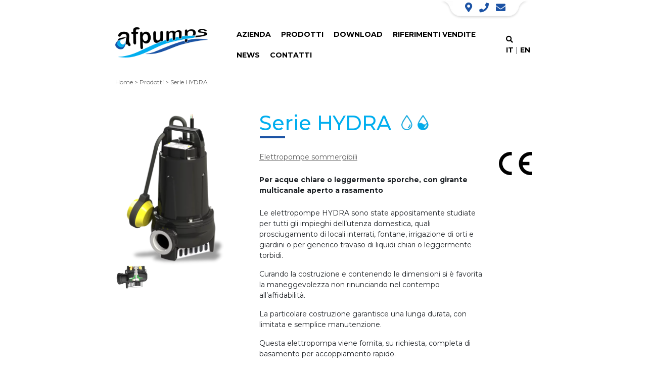

--- FILE ---
content_type: text/html; charset=UTF-8
request_url: https://www.afpumps.com/p/serie-hydra/
body_size: 15685
content:
<!DOCTYPE html><html lang="it"><head><meta name="theme-color" content="#1c53a5"><meta charset="UTF-8"><meta name="viewport" content="width=device-width, initial-scale=1.0"><meta http-equiv="X-UA-Compatible" content="IE=edge"><link rel="profile" href="http://gmpg.org/xfn/11"><link rel="pingback" href="https://www.afpumps.com/xmlrpc.php"><link rel="icon" type="image/png" href="https://www.afpumps.com/wp-content/uploads/2019/07/48x48.png" sizes="32x32"/><link rel="icon" type="image/png" href="https://www.afpumps.com/wp-content/uploads/2019/07/16x16.png" sizes="16x16"/><meta name='robots' content='max-image-preview:large'/><link rel="alternate" hreflang="en" href="https://www.afpumps.com/en/p/hydra-series/"/><link rel="alternate" hreflang="it" href="https://www.afpumps.com/p/serie-hydra/"/><title>Elettropompe Sommergibili Serie HYDRA - AF Pumps Srl</title><meta name="description" content="Elettropompe Sommergibili Serie Hydra: appositamente studiate per tutti gli impieghi dell’utenza domestica, quali prosciugamento di locali interrati!"/><meta name="robots" content="index, follow"/><meta name="googlebot" content="index, follow, max-snippet:-1, max-image-preview:large, max-video-preview:-1"/><meta name="bingbot" content="index, follow, max-snippet:-1, max-image-preview:large, max-video-preview:-1"/><link rel="canonical" href="https://www.afpumps.com/p/serie-hydra/"/><meta property="og:locale" content="it_IT"/><meta property="og:type" content="article"/><meta property="og:title" content="Serie HYDRA"/><meta property="og:description" content="Elettropompe Sommergibili Serie Hydra: appositamente studiate per tutti gli impieghi dell’utenza domestica, quali prosciugamento di locali interrati!"/><meta property="og:url" content="https://www.afpumps.com/p/serie-hydra/"/><meta property="og:site_name" content="AF Pumps Srl"/><meta property="article:modified_time" content="2023-11-03T08:35:34+00:00"/><meta property="og:image" content="https://www.afpumps.com/wp-content/uploads/2023/11/SERIE-HYDRA.png"/><meta property="og:image:width" content="522"/><meta property="og:image:height" content="628"/><meta name="twitter:card" content="summary_large_image"/><script type="application/ld+json" class="yoast-schema-graph">{"@context":"https://schema.org","@graph":[{"@type":"Organization","@id":"https://www.afpumps.com/#organization","name":"AF Pumps Srl","url":"https://www.afpumps.com/","sameAs":[],"logo":{"@type":"ImageObject","@id":"https://www.afpumps.com/#logo","inLanguage":"it-IT","url":"https://www.afpumps.com/wp-content/uploads/2019/07/195x40_logo-interfaccia-amm.png","width":195,"height":40,"caption":"AF Pumps Srl"},"image":{"@id":"https://www.afpumps.com/#logo"}},{"@type":"WebSite","@id":"https://www.afpumps.com/#website","url":"https://www.afpumps.com/","name":"AF Pumps Srl","description":"","publisher":{"@id":"https://www.afpumps.com/#organization"},"potentialAction":[{"@type":"SearchAction","target":"https://www.afpumps.com/?s={search_term_string}","query-input":"required name=search_term_string"}],"inLanguage":"it-IT"},{"@type":"ImageObject","@id":"https://www.afpumps.com/p/serie-hydra/#primaryimage","inLanguage":"it-IT","url":"https://www.afpumps.com/wp-content/uploads/2023/11/SERIE-HYDRA.png","width":522,"height":628},{"@type":"WebPage","@id":"https://www.afpumps.com/p/serie-hydra/#webpage","url":"https://www.afpumps.com/p/serie-hydra/","name":"Elettropompe Sommergibili Serie HYDRA - AF Pumps Srl","isPartOf":{"@id":"https://www.afpumps.com/#website"},"primaryImageOfPage":{"@id":"https://www.afpumps.com/p/serie-hydra/#primaryimage"},"datePublished":"2019-08-30T13:22:36+00:00","dateModified":"2023-11-03T08:35:34+00:00","description":"Elettropompe Sommergibili Serie Hydra: appositamente studiate per tutti gli impieghi dell\u2019utenza domestica, quali prosciugamento di locali interrati!","breadcrumb":{"@id":"https://www.afpumps.com/p/serie-hydra/#breadcrumb"},"inLanguage":"it-IT","potentialAction":[{"@type":"ReadAction","target":["https://www.afpumps.com/p/serie-hydra/"]}]},{"@type":"BreadcrumbList","@id":"https://www.afpumps.com/p/serie-hydra/#breadcrumb","itemListElement":[{"@type":"ListItem","position":1,"item":{"@type":"WebPage","@id":"https://www.afpumps.com/","url":"https://www.afpumps.com/","name":"Home"}},{"@type":"ListItem","position":2,"item":{"@type":"WebPage","@id":"https://www.afpumps.com/prodotti/","url":"https://www.afpumps.com/prodotti/","name":"Prodotti"}},{"@type":"ListItem","position":3,"item":{"@type":"WebPage","@id":"https://www.afpumps.com/p/serie-hydra/","url":"https://www.afpumps.com/p/serie-hydra/","name":"Serie HYDRA"}}]}]}</script><link rel='dns-prefetch' href='//www.google.com'/><link rel='dns-prefetch' href='//cdnjs.cloudflare.com'/><link rel='dns-prefetch' href='//stackpath.bootstrapcdn.com'/><link rel='dns-prefetch' href='//maps.googleapis.com'/><link rel='dns-prefetch' href='//use.fontawesome.com'/><link rel='dns-prefetch' href='//fonts.googleapis.com'/><style id='global-styles-inline-css' type='text/css'>
body{--wp--preset--color--black: #000000;--wp--preset--color--cyan-bluish-gray: #abb8c3;--wp--preset--color--white: #ffffff;--wp--preset--color--pale-pink: #f78da7;--wp--preset--color--vivid-red: #cf2e2e;--wp--preset--color--luminous-vivid-orange: #ff6900;--wp--preset--color--luminous-vivid-amber: #fcb900;--wp--preset--color--light-green-cyan: #7bdcb5;--wp--preset--color--vivid-green-cyan: #00d084;--wp--preset--color--pale-cyan-blue: #8ed1fc;--wp--preset--color--vivid-cyan-blue: #0693e3;--wp--preset--color--vivid-purple: #9b51e0;--wp--preset--gradient--vivid-cyan-blue-to-vivid-purple: linear-gradient(135deg,rgba(6,147,227,1) 0%,rgb(155,81,224) 100%);--wp--preset--gradient--light-green-cyan-to-vivid-green-cyan: linear-gradient(135deg,rgb(122,220,180) 0%,rgb(0,208,130) 100%);--wp--preset--gradient--luminous-vivid-amber-to-luminous-vivid-orange: linear-gradient(135deg,rgba(252,185,0,1) 0%,rgba(255,105,0,1) 100%);--wp--preset--gradient--luminous-vivid-orange-to-vivid-red: linear-gradient(135deg,rgba(255,105,0,1) 0%,rgb(207,46,46) 100%);--wp--preset--gradient--very-light-gray-to-cyan-bluish-gray: linear-gradient(135deg,rgb(238,238,238) 0%,rgb(169,184,195) 100%);--wp--preset--gradient--cool-to-warm-spectrum: linear-gradient(135deg,rgb(74,234,220) 0%,rgb(151,120,209) 20%,rgb(207,42,186) 40%,rgb(238,44,130) 60%,rgb(251,105,98) 80%,rgb(254,248,76) 100%);--wp--preset--gradient--blush-light-purple: linear-gradient(135deg,rgb(255,206,236) 0%,rgb(152,150,240) 100%);--wp--preset--gradient--blush-bordeaux: linear-gradient(135deg,rgb(254,205,165) 0%,rgb(254,45,45) 50%,rgb(107,0,62) 100%);--wp--preset--gradient--luminous-dusk: linear-gradient(135deg,rgb(255,203,112) 0%,rgb(199,81,192) 50%,rgb(65,88,208) 100%);--wp--preset--gradient--pale-ocean: linear-gradient(135deg,rgb(255,245,203) 0%,rgb(182,227,212) 50%,rgb(51,167,181) 100%);--wp--preset--gradient--electric-grass: linear-gradient(135deg,rgb(202,248,128) 0%,rgb(113,206,126) 100%);--wp--preset--gradient--midnight: linear-gradient(135deg,rgb(2,3,129) 0%,rgb(40,116,252) 100%);--wp--preset--duotone--dark-grayscale: url('#wp-duotone-dark-grayscale');--wp--preset--duotone--grayscale: url('#wp-duotone-grayscale');--wp--preset--duotone--purple-yellow: url('#wp-duotone-purple-yellow');--wp--preset--duotone--blue-red: url('#wp-duotone-blue-red');--wp--preset--duotone--midnight: url('#wp-duotone-midnight');--wp--preset--duotone--magenta-yellow: url('#wp-duotone-magenta-yellow');--wp--preset--duotone--purple-green: url('#wp-duotone-purple-green');--wp--preset--duotone--blue-orange: url('#wp-duotone-blue-orange');--wp--preset--font-size--small: 13px;--wp--preset--font-size--medium: 20px;--wp--preset--font-size--large: 36px;--wp--preset--font-size--x-large: 42px;}.has-black-color{color: var(--wp--preset--color--black) !important;}.has-cyan-bluish-gray-color{color: var(--wp--preset--color--cyan-bluish-gray) !important;}.has-white-color{color: var(--wp--preset--color--white) !important;}.has-pale-pink-color{color: var(--wp--preset--color--pale-pink) !important;}.has-vivid-red-color{color: var(--wp--preset--color--vivid-red) !important;}.has-luminous-vivid-orange-color{color: var(--wp--preset--color--luminous-vivid-orange) !important;}.has-luminous-vivid-amber-color{color: var(--wp--preset--color--luminous-vivid-amber) !important;}.has-light-green-cyan-color{color: var(--wp--preset--color--light-green-cyan) !important;}.has-vivid-green-cyan-color{color: var(--wp--preset--color--vivid-green-cyan) !important;}.has-pale-cyan-blue-color{color: var(--wp--preset--color--pale-cyan-blue) !important;}.has-vivid-cyan-blue-color{color: var(--wp--preset--color--vivid-cyan-blue) !important;}.has-vivid-purple-color{color: var(--wp--preset--color--vivid-purple) !important;}.has-black-background-color{background-color: var(--wp--preset--color--black) !important;}.has-cyan-bluish-gray-background-color{background-color: var(--wp--preset--color--cyan-bluish-gray) !important;}.has-white-background-color{background-color: var(--wp--preset--color--white) !important;}.has-pale-pink-background-color{background-color: var(--wp--preset--color--pale-pink) !important;}.has-vivid-red-background-color{background-color: var(--wp--preset--color--vivid-red) !important;}.has-luminous-vivid-orange-background-color{background-color: var(--wp--preset--color--luminous-vivid-orange) !important;}.has-luminous-vivid-amber-background-color{background-color: var(--wp--preset--color--luminous-vivid-amber) !important;}.has-light-green-cyan-background-color{background-color: var(--wp--preset--color--light-green-cyan) !important;}.has-vivid-green-cyan-background-color{background-color: var(--wp--preset--color--vivid-green-cyan) !important;}.has-pale-cyan-blue-background-color{background-color: var(--wp--preset--color--pale-cyan-blue) !important;}.has-vivid-cyan-blue-background-color{background-color: var(--wp--preset--color--vivid-cyan-blue) !important;}.has-vivid-purple-background-color{background-color: var(--wp--preset--color--vivid-purple) !important;}.has-black-border-color{border-color: var(--wp--preset--color--black) !important;}.has-cyan-bluish-gray-border-color{border-color: var(--wp--preset--color--cyan-bluish-gray) !important;}.has-white-border-color{border-color: var(--wp--preset--color--white) !important;}.has-pale-pink-border-color{border-color: var(--wp--preset--color--pale-pink) !important;}.has-vivid-red-border-color{border-color: var(--wp--preset--color--vivid-red) !important;}.has-luminous-vivid-orange-border-color{border-color: var(--wp--preset--color--luminous-vivid-orange) !important;}.has-luminous-vivid-amber-border-color{border-color: var(--wp--preset--color--luminous-vivid-amber) !important;}.has-light-green-cyan-border-color{border-color: var(--wp--preset--color--light-green-cyan) !important;}.has-vivid-green-cyan-border-color{border-color: var(--wp--preset--color--vivid-green-cyan) !important;}.has-pale-cyan-blue-border-color{border-color: var(--wp--preset--color--pale-cyan-blue) !important;}.has-vivid-cyan-blue-border-color{border-color: var(--wp--preset--color--vivid-cyan-blue) !important;}.has-vivid-purple-border-color{border-color: var(--wp--preset--color--vivid-purple) !important;}.has-vivid-cyan-blue-to-vivid-purple-gradient-background{background: var(--wp--preset--gradient--vivid-cyan-blue-to-vivid-purple) !important;}.has-light-green-cyan-to-vivid-green-cyan-gradient-background{background: var(--wp--preset--gradient--light-green-cyan-to-vivid-green-cyan) !important;}.has-luminous-vivid-amber-to-luminous-vivid-orange-gradient-background{background: var(--wp--preset--gradient--luminous-vivid-amber-to-luminous-vivid-orange) !important;}.has-luminous-vivid-orange-to-vivid-red-gradient-background{background: var(--wp--preset--gradient--luminous-vivid-orange-to-vivid-red) !important;}.has-very-light-gray-to-cyan-bluish-gray-gradient-background{background: var(--wp--preset--gradient--very-light-gray-to-cyan-bluish-gray) !important;}.has-cool-to-warm-spectrum-gradient-background{background: var(--wp--preset--gradient--cool-to-warm-spectrum) !important;}.has-blush-light-purple-gradient-background{background: var(--wp--preset--gradient--blush-light-purple) !important;}.has-blush-bordeaux-gradient-background{background: var(--wp--preset--gradient--blush-bordeaux) !important;}.has-luminous-dusk-gradient-background{background: var(--wp--preset--gradient--luminous-dusk) !important;}.has-pale-ocean-gradient-background{background: var(--wp--preset--gradient--pale-ocean) !important;}.has-electric-grass-gradient-background{background: var(--wp--preset--gradient--electric-grass) !important;}.has-midnight-gradient-background{background: var(--wp--preset--gradient--midnight) !important;}.has-small-font-size{font-size: var(--wp--preset--font-size--small) !important;}.has-medium-font-size{font-size: var(--wp--preset--font-size--medium) !important;}.has-large-font-size{font-size: var(--wp--preset--font-size--large) !important;}.has-x-large-font-size{font-size: var(--wp--preset--font-size--x-large) !important;}</style><!-- <link rel='stylesheet' id='contact-form-7-css' href='https://www.afpumps.com/wp-content/plugins/contact-form-7/includes/css/styles.css?ver=5.2' type='text/css' media='all'/> --><!-- <link rel='stylesheet' id='wpml-tm-admin-bar-css' href='https://www.afpumps.com/wp-content/plugins/wpml-translation-management/res/css/admin-bar-style.css?ver=2.9.9' type='text/css' media='all'/> -->
<link rel="stylesheet" type="text/css" href="//www.afpumps.com/wp-content/cache/wpfc-minified/95i3f1nl/dxfyo.css" media="all"/><link rel='stylesheet' id='fontawasome-css' href='https://use.fontawesome.com/releases/v5.9.0/css/all.css?ver=5.9.12' type='text/css' media='all'/><link rel='stylesheet' id='googlefont-css' href='https://fonts.googleapis.com/css?family=Montserrat%3A400%2C500%2C700&#038;display=swap&#038;ver=5.9.12' type='text/css' media='all'/><link rel='stylesheet' id='owl-css-css' href='https://cdnjs.cloudflare.com/ajax/libs/OwlCarousel2/2.3.4/assets/owl.carousel.min.css?ver=5.9.12' type='text/css' media='all'/><link rel='stylesheet' id='owl-theme-css' href='https://cdnjs.cloudflare.com/ajax/libs/OwlCarousel2/2.3.4/assets/owl.theme.default.min.css?ver=5.9.12' type='text/css' media='all'/><link rel='stylesheet' id='fancybox-css-css' href='https://cdnjs.cloudflare.com/ajax/libs/fancybox/3.5.6/jquery.fancybox.min.css?ver=5.9.12' type='text/css' media='all'/><!-- <link rel='stylesheet' id='wpdreams-asl-basic-css' href='https://www.afpumps.com/wp-content/plugins/ajax-search-lite/css/style.basic.css?ver=4.8.3' type='text/css' media='all'/> --><!-- <link rel='stylesheet' id='wpdreams-ajaxsearchlite-css' href='https://www.afpumps.com/wp-content/plugins/ajax-search-lite/css/style-simple-blue.css?ver=4.8.3' type='text/css' media='all'/> --><!-- <link rel='stylesheet' id='iimage-css-testate-css' href='https://www.afpumps.com/wp-content/plugins/iimage-testate/css/testate.min.css?ver=5.9.12' type='text/css' media='all'/> --><!-- <link rel='stylesheet' id='__EPYT__style-css' href='https://www.afpumps.com/wp-content/plugins/youtube-embed-plus/styles/ytprefs.min.css?ver=13.4' type='text/css' media='all'/> -->
<link rel="stylesheet" type="text/css" href="//www.afpumps.com/wp-content/cache/wpfc-minified/9atruqf8/dxfyo.css" media="all"/><style id='__EPYT__style-inline-css' type='text/css'> .epyt-gallery-thumb {
width: 33.333%;
}</style><script src='//www.afpumps.com/wp-content/cache/wpfc-minified/jzc119at/dxfyo.js' type="text/javascript"></script>
<!-- <script type='text/javascript' src='https://www.afpumps.com/wp-includes/js/jquery/jquery.min.js?ver=3.6.0' id='jquery-core-js'></script> --><!-- <script type='text/javascript' src='https://www.afpumps.com/wp-includes/js/jquery/jquery-migrate.min.js?ver=3.3.2' id='jquery-migrate-js'></script> --><script type='text/javascript' id='__ytprefs__-js-extra'>
/* <![CDATA[ */
var _EPYT_ = {"ajaxurl":"https:\/\/www.afpumps.com\/wp-admin\/admin-ajax.php","security":"c9c164ed28","gallery_scrolloffset":"20","eppathtoscripts":"https:\/\/www.afpumps.com\/wp-content\/plugins\/youtube-embed-plus\/scripts\/","eppath":"https:\/\/www.afpumps.com\/wp-content\/plugins\/youtube-embed-plus\/","epresponsiveselector":"[\"iframe.__youtube_prefs__\",\"iframe[src*='youtube.com']\",\"iframe[src*='youtube-nocookie.com']\",\"iframe[data-ep-src*='youtube.com']\",\"iframe[data-ep-src*='youtube-nocookie.com']\",\"iframe[data-ep-gallerysrc*='youtube.com']\"]","epdovol":"1","version":"13.4","evselector":"iframe.__youtube_prefs__[src], iframe[src*=\"youtube.com\/embed\/\"], iframe[src*=\"youtube-nocookie.com\/embed\/\"]","ajax_compat":"","ytapi_load":"light","pause_others":"","stopMobileBuffer":"1","vi_active":"","vi_js_posttypes":[]};
/* ]]> */</script><script src='//www.afpumps.com/wp-content/cache/wpfc-minified/q5p569ik/dxfyo.js' type="text/javascript"></script>
<!-- <script type='text/javascript' src='https://www.afpumps.com/wp-content/plugins/youtube-embed-plus/scripts/ytprefs.min.js?ver=13.4' id='__ytprefs__-js'></script> --><link rel="https://api.w.org/" href="https://www.afpumps.com/wp-json/"/><link rel="alternate" type="application/json" href="https://www.afpumps.com/wp-json/wp/v2/prodotto/404"/><link href='//fonts.googleapis.com/css?family=Open+Sans' rel='stylesheet' type='text/css'><style type="text/css"></style><script type="text/javascript"> if ( typeof _ASL !== "undefined" && _ASL !== null && typeof _ASL.initialize !== "undefined" )
_ASL.initialize();</script><style id="boot-css" type="text/css">@import url(https://stackpath.bootstrapcdn.com/bootstrap/4.2.1/css/bootstrap.min.css);.google-map{width:100%;min-height:850px}html,body{overflow-x:hidden}.spinner-wrapper{position:fixed;top:0;left:0;right:0;bottom:0;z-index:999999;background-color:#fff}.spinner-wrapper img{position:absolute;top:50%;left:50%;transform:translate(-50%,-50%)}</style></head><body><div class="spinner-wrapper"><img src="https://www.afpumps.com/wp-content/themes/iimage-boiler/assets/images/afpumps_loader.gif" alt="loader"></div><div class="row" id="barra-cerca"><div class="container" style="padding:15px 0;"><div class="col-12"><div id='ajaxsearchlite1' class="wpdreams_asl_container asl_w asl_m asl_m_1"><div class="probox"><div class='promagnifier'><div class='innericon'><svg version="1.1" xmlns="http://www.w3.org/2000/svg" xmlns:xlink="http://www.w3.org/1999/xlink" x="0px" y="0px" width="512px" height="512px" viewBox="0 0 512 512" enable-background="new 0 0 512 512" xml:space="preserve"><path id="magnifier-2-icon" d="M460.355,421.59L353.844,315.078c20.041-27.553,31.885-61.437,31.885-98.037
C385.729,124.934,310.793,50,218.686,50C126.58,50,51.645,124.934,51.645,217.041c0,92.106,74.936,167.041,167.041,167.041
c34.912,0,67.352-10.773,94.184-29.158L419.945,462L460.355,421.59z M100.631,217.041c0-65.096,52.959-118.056,118.055-118.056
c65.098,0,118.057,52.959,118.057,118.056c0,65.096-52.959,118.056-118.057,118.056C153.59,335.097,100.631,282.137,100.631,217.041
z"/></svg></div></div><div class='prosettings' style='display:none;' data-opened=0><div class='innericon'><svg version="1.1" xmlns="http://www.w3.org/2000/svg" xmlns:xlink="http://www.w3.org/1999/xlink" x="0px" y="0px" width="512px" height="512px" viewBox="0 0 512 512" enable-background="new 0 0 512 512" xml:space="preserve"><polygon id="arrow-25-icon" transform=  "rotate(90 256 256)" points="142.332,104.886 197.48,50 402.5,256 197.48,462 142.332,407.113 292.727,256 "/></svg></div></div><div class='proinput'><form autocomplete="off" aria-label='Ajax search form'><input aria-label='Search input' type='search' class='orig' name='phrase' placeholder='Cerca..' value='' autocomplete="off"/><input aria-label='Autocomplete input, do not use this' type='text' class='autocomplete' name='phrase' value='' autocomplete="off"/><span class='loading'></span><input type='submit' value="Start search" style='width:0;height:0;visibility:hidden;'></form></div><div class='proloading'><div class="asl_loader"><div class="asl_loader-inner asl_simple-circle"></div></div></div><div class='proclose'><svg version="1.1" xmlns="http://www.w3.org/2000/svg" xmlns:xlink="http://www.w3.org/1999/xlink" x="0px" y="0px" width="512px" height="512px" viewBox="0 0 512 512" enable-background="new 0 0 512 512" xml:space="preserve"><polygon id="x-mark-icon" points="438.393,374.595 319.757,255.977 438.378,137.348 374.595,73.607 255.995,192.225 137.375,73.622 73.607,137.352 192.246,255.983 73.622,374.625 137.352,438.393 256.002,319.734 374.652,438.378 "/></svg></div></div></div><div id='ajaxsearchlitesettings1' class="searchsettings wpdreams_asl_settings asl_w asl_s asl_s_1"><form name='options' autocomplete='off'><fieldset class="asl_sett_scroll"><legend style="display:none;">Generic selectors</legend><div class="asl_option_inner hiddend"><input type='hidden' name='qtranslate_lang' id='qtranslate_lang1' value='0'/></div><div class="asl_option_inner hiddend"><input type='hidden' name='wpml_lang' value='it'/></div><div class="asl_option"><div class="asl_option_inner"><input type="checkbox" value="checked" id="set_exactonly1" title="Exact matches only" name="set_exactonly"/><label for="set_exactonly1">Exact matches only</label></div><div class="asl_option_label">Exact matches only</div></div><div class="asl_option"><div class="asl_option_inner"><input type="checkbox" value="None" id="set_intitle1" title="Search in title" name="set_intitle" checked="checked"/><label for="set_intitle1">Search in title</label></div><div class="asl_option_label">Search in title</div></div><div class="asl_option"><div class="asl_option_inner"><input type="checkbox" value="None" id="set_incontent1" title="Search in content" name="set_incontent" checked="checked"/><label for="set_incontent1">Search in content</label></div><div class="asl_option_label">Search in content</div></div><div class="asl_option_inner hiddend"><input type="checkbox" value="None" id="set_inexcerpt1" title="Search in excerpt" name="set_inexcerpt" checked="checked"/><label for="set_inexcerpt1">Search in excerpt</label></div><div class="asl_option"><div class="asl_option_inner"><input type="checkbox" value="None" id="set_inposts1" title="Search in posts" name="set_inposts"/><label for="set_inposts1">Search in posts</label></div><div class="asl_option_label">Search in posts</div></div><div class="asl_option"><div class="asl_option_inner"><input type="checkbox" value="None" id="set_inpages1" title="Search in pages" name="set_inpages"/><label for="set_inpages1">Search in pages</label></div><div class="asl_option_label">Search in pages</div></div></fieldset><div class="asl_option_inner hiddend"><input type="checkbox" value="prodotto" id="1customset_11" title="Hidden option, ignore please" name="customset[]" checked="checked"/><label for="1customset_11">Hidden</label></div><div class="asl_option_label hiddend"></div></form></div><div id='ajaxsearchliteres1' class='vertical wpdreams_asl_results asl_w asl_r asl_r_1'><div class="results"><div class="resdrg"></div></div></div><div id="asl_hidden_data"><svg style="position:absolute" height="0" width="0"><filter id="aslblur"><feGaussianBlur in="SourceGraphic" stdDeviation="4"/></filter></svg><svg style="position:absolute" height="0" width="0"><filter id="no_aslblur"></filter></svg></div><div class="asl_init_data wpdreams_asl_data_ct" style="display:none!important;" id="asl_init_id_1" data-asldata="[base64]"></div><a class="close-cerca" onClick="hideBar();"><i class="fas fa-times"></i></a></div></div></div><div class="container-fluid" id="menu-container"><div class="row"><div class="col-6 offset-6 col-xl-8 offset-xl-2"><div class="row"><div class="col-lg-3 offset-lg-9 head-contact"><a href="https://goo.gl/maps/NS7tDydw1nkpAW237" target="_blank" rel="nofollow"><i class="fas fa-map-marker-alt"></i></a><a href="tel:+39 0429 778295"><i class="fas fa-phone gtm-phone" id="phone"></i></a><a href="mailto:info@afpumps.com"><i class="fas fa-envelope gtm-envelope" id="envelope"></i></a></div></div></div></div></div><div class="container-fluid" id="menu-container"><div class="row"><div class="col-xl-8 offset-xl-2"><div class="row menu-bar align-items-center"><div class="col-lg-3 col-8"><a href="https://www.afpumps.com" title="Elettropompe Sommergibili Serie HYDRA - AF Pumps Srl"><img src="https://www.afpumps.com/wp-content/themes/iimage-boiler/assets/images/logo_nav.png" alt="Elettropompe Sommergibili Serie HYDRA - AF Pumps Srl" class="img-fluid logo"></a></div><div class="col-4 py-2 px-0 d-block d-lg-none"><button class="navbar-toggler float-right" type="button" data-toggle="collapse" data-target="#navbarSupportedContent" aria-controls="navbarSupportedContent" aria-expanded="false" aria-label="Toggle navigation"><i class="fas fa-bars"></i> Menu</button></div><div class="col-lg-9"><nav class="navbar navbar-expand-lg pr-0"><div class="collapse navbar-collapse" id="navbarSupportedContent"><div class="menu-menu-top-container"><ul id="menu-menu-top" class="menu"><li id="menu-item-234" class="menu-item menu-item-type-post_type menu-item-object-page menu-item-234"><a href="https://www.afpumps.com/azienda/">Azienda</a></li><li id="menu-item-233" class="menu-item menu-item-type-post_type menu-item-object-page menu-item-233"><a href="https://www.afpumps.com/prodotti/">Prodotti</a></li><li id="menu-item-1609" class="menu-item menu-item-type-post_type menu-item-object-page menu-item-1609"><a href="https://www.afpumps.com/download/">Download</a></li><li id="menu-item-1847" class="menu-item menu-item-type-post_type menu-item-object-page menu-item-1847"><a href="https://www.afpumps.com/riferimenti-vendite/">Riferimenti vendite</a></li><li id="menu-item-2027" class="menu-item menu-item-type-post_type menu-item-object-page current_page_parent menu-item-2027"><a href="https://www.afpumps.com/news/">News</a></li><li id="menu-item-231" class="menu-item menu-item-type-post_type menu-item-object-page menu-item-231"><a href="https://www.afpumps.com/contatti/">Contatti</a></li></ul></div></div><div class="collapse navbar-collapse navbar-lang" id="navbarSupportedContent"><div class="menu-menu-top-container"><ul id="menu-menu-top" class="menu"><li class="menu-item"><a onClick="showBar();"><i class="fa fa-search"></i></a></li><li class="menu-item"><a href="https://www.afpumps.com/p/serie-hydra/">IT</a> | <a href="https://www.afpumps.com/en/p/hydra-series/">EN</a></li></ul></div></div></nav></div></div><div class="sub-menu"><div class="row"><div class="col-lg-3 my-2"><div class="row align-items-center menu-cat pb-2 mb-2"><div class="col-3"><img src="https://www.afpumps.com/wp-content/uploads/2023/11/CATEGORIA-POMPE-193x150.png" class="float-left" style="height:50px"></div><div class="col-9"><a href="https://www.afpumps.com/cp/elettropompe-sommergibili/" class="float-left" title="Elettropompe sommergibili"><strong>Elettropompe sommergibili</strong></a></div></div><div class="row"><div class="col-lg-12"><ul><li><a href="https://www.afpumps.com/p/serie-tecno/" title="Serie TECNO">	Serie TECNO</a></li><li><a href="https://www.afpumps.com/p/serie-top-tecno/" title="Serie TOP TECNO">	Serie TOP TECNO</a></li><li><a href="https://www.afpumps.com/p/serie-hydra/" title="Serie HYDRA">	Serie HYDRA</a></li><li><a href="https://www.afpumps.com/p/serie-top-hydra/" title="Serie TOP HYDRA">	Serie TOP HYDRA</a></li><li><a href="https://www.afpumps.com/p/serie-energy/" title="Serie ENERGY">	Serie ENERGY</a></li><li><a href="https://www.afpumps.com/p/serie-top-energy/" title="Serie TOP ENERGY">	Serie TOP ENERGY</a></li><li><a href="https://www.afpumps.com/p/serie-professional/" title="Serie PROFESSIONAL">	Serie PROFESSIONAL</a></li><li><a href="https://www.afpumps.com/p/serie-top-professional/" title="Serie TOP PROFESSIONAL">	Serie TOP PROFESSIONAL</a></li><li><a href="https://www.afpumps.com/p/serie-hm/" title="Serie HM">	Serie HM</a></li><li><a href="https://www.afpumps.com/p/serie-hv/" title="Serie HV">	Serie HV</a></li><li><a href="https://www.afpumps.com/p/serie-qm/" title="Serie QM">	Serie QM</a></li><li><a href="https://www.afpumps.com/p/serie-qv/" title="Serie QV">	Serie QV</a></li><li><a href="https://www.afpumps.com/p/serie-stream/" title="Serie STREAM">	Serie STREAM</a></li></ul></div></div></div><div class="col-lg-3 my-2"><div class="row align-items-center menu-cat pb-2 mb-2"><div class="col-3"><img src="https://www.afpumps.com/wp-content/uploads/2023/11/CATEGORIA-TRITURATORI-193x150.png" class="float-left" style="height:50px"></div><div class="col-9"><a href="https://www.afpumps.com/cp/trituratori/" class="float-left" title="Trituratori"><strong>Trituratori</strong></a></div></div><div class="row"><div class="col-lg-12"><ul><li><a href="https://www.afpumps.com/p/serie-master/" title="Serie MASTER">	Serie MASTER</a></li></ul></div></div></div><div class="col-lg-3 my-2"><div class="row align-items-center menu-cat pb-2 mb-2"><div class="col-3"><img src="https://www.afpumps.com/wp-content/uploads/2023/11/CATEGORIA-AGITATORI-193x150.png" class="float-left" style="height:50px"></div><div class="col-9"><a href="https://www.afpumps.com/cp/agitatori/" class="float-left" title="Agitatori"><strong>Agitatori</strong></a></div></div><div class="row"><div class="col-lg-12"><ul><li><a href="https://www.afpumps.com/p/serie-spread/" title="Serie SPREAD">	Serie SPREAD</a></li></ul></div></div></div><div class="col-lg-3 my-2"><div class="row align-items-center menu-cat pb-2 mb-2"><div class="col-3"><img src="https://www.afpumps.com/wp-content/uploads/2023/11/CATEGORIA-MIX-193x150.png" class="float-left" style="height:50px"></div><div class="col-9"><a href="https://www.afpumps.com/cp/miscelatori/" class="float-left" title="Miscelatori"><strong>Miscelatori</strong></a></div></div><div class="row"><div class="col-lg-12"><ul><li><a href="https://www.afpumps.com/p/serie-mix/" title="Serie MIX">	Serie MIX</a></li></ul></div></div></div><div class="col-lg-3 my-2"><div class="row align-items-center menu-cat pb-2 mb-2"><div class="col-3"><img src="https://www.afpumps.com/wp-content/uploads/2019/11/CAT__PIEDI-193x150.png" class="float-left" style="height:50px"></div><div class="col-9"><a href="https://www.afpumps.com/cp/dispositivi-di-accoppiamento/" class="float-left" title="Dispositivi di accoppiamento"><strong>Dispositivi di accoppiamento</strong></a></div></div><div class="row"><div class="col-lg-12"><ul><li><a href="https://www.afpumps.com/p/dispositivo-di-accoppiamento-tipo-a/" title="Dispositivo di accoppiamento tipo A">	Dispositivo di accoppiamento tipo A</a></li><li><a href="https://www.afpumps.com/p/dispositivo-di-accoppiamento-tipo-av/" title="Dispositivo di accoppiamento tipo AV">	Dispositivo di accoppiamento tipo AV</a></li><li><a href="https://www.afpumps.com/p/dispositivo-di-accoppiamento-tipo/" title="Dispositivo di accoppiamento tipo E">	Dispositivo di accoppiamento tipo E</a></li><li><a href="https://www.afpumps.com/p/dispositivo-di-accoppiamento-tipo-b/" title="Dispositivo di accoppiamento tipo B">	Dispositivo di accoppiamento tipo B</a></li><li><a href="https://www.afpumps.com/p/dispositivo-di-accoppiamento-tipo-ax/" title="Dispositivo di accoppiamento tipo AX">	Dispositivo di accoppiamento tipo AX</a></li></ul></div></div></div><div class="col-lg-3 my-2"><div class="row align-items-center menu-cat pb-2 mb-2"><div class="col-3"><img src="https://www.afpumps.com/wp-content/uploads/2019/12/CAT_VALVOLE-193x150.png" class="float-left" style="height:50px"></div><div class="col-9"><a href="https://www.afpumps.com/cp/valvole-e-saracinesche/" class="float-left" title="Valvole e saracinesche"><strong>Valvole e saracinesche</strong></a></div></div><div class="row"><div class="col-lg-12"><ul><li><a href="https://www.afpumps.com/p/valvola-di-ritegno-a-palla-filettata/" title="Valvole di ritegno a palla filettate">	Valvole di ritegno a palla filettate</a></li><li><a href="https://www.afpumps.com/p/valvole-di-ritegno-a-palla-flangiate/" title="Valvole di ritegno a palla flangiate">	Valvole di ritegno a palla flangiate</a></li><li><a href="https://www.afpumps.com/p/valvola-a-palla-filettata-in-inox/" title="Valvola a palla filettata in INOX">	Valvola a palla filettata in INOX</a></li><li><a href="https://www.afpumps.com/p/valvola-a-palla-flangiata-in-inox/" title="Valvola a palla flangiata in INOX">	Valvola a palla flangiata in INOX</a></li><li><a href="https://www.afpumps.com/p/valvola-a-palla-filettata-in-pvc-u/" title="Valvola a palla filettata in PVC-U">	Valvola a palla filettata in PVC-U</a></li><li><a href="https://www.afpumps.com/p/valvola-a-palla-ad-incollo-in-pvc-u/" title="Valvola a palla ad incollo in PVC-U">	Valvola a palla ad incollo in PVC-U</a></li><li><a href="https://www.afpumps.com/p/saracinesca-a-corpo-piatto-e-cuneo-gommato/" title="Saracinesca a Corpo Piatto e Cuneo Gommato">	Saracinesca a Corpo Piatto e Cuneo Gommato</a></li></ul></div></div></div><div class="col-lg-3 my-2"><div class="row align-items-center menu-cat pb-2 mb-2"><div class="col-3"><img src="https://www.afpumps.com/wp-content/uploads/2023/11/CATEGORIA-VASCHE-193x150.png" class="float-left" style="height:50px"></div><div class="col-9"><a href="https://www.afpumps.com/cp/stazioni-di-pompaggio/" class="float-left" title="Stazioni di pompaggio"><strong>Stazioni di pompaggio</strong></a></div></div><div class="row"><div class="col-lg-12"><ul><li><a href="https://www.afpumps.com/p/pratika-50-a-b-c-d/" title="PRATIKA 50 / A-B-C-D">	PRATIKA 50 / A-B-C-D</a></li><li><a href="https://www.afpumps.com/p/pratika-100-te2-te3/" title="PRATIKA 100">	PRATIKA 100</a></li><li><a href="https://www.afpumps.com/p/pratika-200-e6-da-m2-da/" title="PRATIKA 200 DA">	PRATIKA 200 DA</a></li><li><a href="https://www.afpumps.com/p/pratika-500-2e6-da-2m2-da/" title="PRATIKA 500 2DA">	PRATIKA 500 2DA</a></li><li><a href="https://www.afpumps.com/p/pratika-1000a-2e75-da-2m2-da/" title="PRATIKA 1000A 2DA">	PRATIKA 1000A 2DA</a></li><li><a href="https://www.afpumps.com/p/pratika-1600a-2da/" title="PRATIKA 1600A 2DA">	PRATIKA 1600A 2DA</a></li><li><a href="https://www.afpumps.com/p/pratika-2000a-2da/" title="PRATIKA 2000A 2DA">	PRATIKA 2000A 2DA</a></li><li><a href="https://www.afpumps.com/p/pratika-3500a-2da/" title="PRATIKA 3500A 2DA">	PRATIKA 3500A 2DA</a></li><li><a href="https://www.afpumps.com/p/pratika-4500a-2da/" title="PRATIKA 4500A 2DA">	PRATIKA 4500A 2DA</a></li></ul></div></div></div><div class="col-lg-3 my-2"><div class="row align-items-center menu-cat pb-2 mb-2"><div class="col-3"><img src="https://www.afpumps.com/wp-content/uploads/2019/11/GALL-193x150.png" class="float-left" style="height:50px"></div><div class="col-9"><a href="https://www.afpumps.com/cp/galleggianti/" class="float-left" title="Galleggianti"><strong>Galleggianti</strong></a></div></div><div class="row"><div class="col-lg-12"><ul><li><a href="https://www.afpumps.com/p/small/" title="SMALL">	SMALL</a></li><li><a href="https://www.afpumps.com/p/key/" title="KEY">	KEY</a></li><li><a href="https://www.afpumps.com/p/mac3/" title="MAC3">	MAC3</a></li><li><a href="https://www.afpumps.com/p/ita-1/" title="ITA 1">	ITA 1</a></li><li><a href="https://www.afpumps.com/p/ms1/" title="MS1">	MS1</a></li><li><a href="https://www.afpumps.com/p/ita1-ms1-atex/" title="ITA1 ATEX">	ITA1 ATEX</a></li><li><a href="https://www.afpumps.com/p/agma-w/" title="AGMA W">	AGMA W</a></li></ul></div></div></div><div class="col-lg-3 my-2"><div class="row align-items-center menu-cat pb-2 mb-2"><div class="col-3"><img src="https://www.afpumps.com/wp-content/uploads/2019/12/quadri2-193x150.png" class="float-left" style="height:50px"></div><div class="col-9"><a href="https://www.afpumps.com/cp/quadri-elettrici/" class="float-left" title="Quadri elettrici"><strong>Quadri elettrici</strong></a></div></div><div class="row"><div class="col-lg-12"><ul><li><a href="https://www.afpumps.com/p/quadri-elettrici-serie-smart-evo-1/" title="Quadri elettrici serie SMART PRO 1">	Quadri elettrici serie SMART PRO 1</a></li><li><a href="https://www.afpumps.com/p/quadri-elettrici-serie-smart-evo-2/" title="Quadri elettrici serie SMART PRO 2">	Quadri elettrici serie SMART PRO 2</a></li><li><a href="https://www.afpumps.com/p/quadri-elettrici-serie-express-pro-1/" title="Quadri elettrici serie EXPRESS PRO 1">	Quadri elettrici serie EXPRESS PRO 1</a></li><li><a href="https://www.afpumps.com/p/quadri-elettrici-serie-express-pro-2/" title="Quadri elettrici serie EXPRESS PRO 2">	Quadri elettrici serie EXPRESS PRO 2</a></li><li><a href="https://www.afpumps.com/p/quadri-elettrici-serie-pluvio/" title="Quadri elettrici serie PLUVIO PRO 1">	Quadri elettrici serie PLUVIO PRO 1</a></li><li><a href="https://www.afpumps.com/p/quadri-elettrici-serie-pluvio-2/" title="Quadri elettrici serie PLUVIO PRO 2">	Quadri elettrici serie PLUVIO PRO 2</a></li><li><a href="https://www.afpumps.com/p/quadri-elettrici-serie-directo-1/" title="Quadri elettrici serie DIRECTO 1">	Quadri elettrici serie DIRECTO 1</a></li><li><a href="https://www.afpumps.com/p/quadri-elettrici-serie-directo-2/" title="Quadri elettrici serie DIRECTO 2">	Quadri elettrici serie DIRECTO 2</a></li></ul></div></div></div><div class="col-lg-3 my-2"><div class="row align-items-center menu-cat pb-2 mb-2"><div class="col-3"><img src="https://www.afpumps.com/wp-content/uploads/2019/12/ACCESSORI_CAT-193x150.png" class="float-left" style="height:50px"></div><div class="col-9"><a href="https://www.afpumps.com/cp/accessori/" class="float-left" title="Accessori"><strong>Accessori</strong></a></div></div><div class="row"><div class="col-lg-12"></div></div></div></div></div></div></div></div><script type="text/javascript">	function showBar(){
$('#barra-cerca').show(500);
}
function hideBar(){
$('#barra-cerca').hide(500);
}</script><div class="container-breadcrumbs"><div class="container-fluid"><div class="row my-3"><div class="col-xl-8 offset-xl-2"><div class="row"><div class="col-lg-12"><span><span><a href="https://www.afpumps.com/">Home</a> &gt; <span><a href="https://www.afpumps.com/prodotti/">Prodotti</a> &gt; <span class="breadcrumb_last" aria-current="page">Serie HYDRA</span></span></span></span></div></div></div></div></div></div><div class="container-fluid"><div class="row mt-5"><div class="col-xl-8 offset-xl-2"><div class="row"><div class="col-lg-4"><a data-fancybox="photogallery" href="https://www.afpumps.com/wp-content/uploads/2023/11/SERIE-HYDRA.png"><img width="522" height="628" src="https://www.afpumps.com/wp-content/uploads/2023/11/SERIE-HYDRA.png" class="img-fluid d-block mx-auto wp-post-image" alt="Serie HYDRA" loading="lazy" srcset="https://www.afpumps.com/wp-content/uploads/2023/11/SERIE-HYDRA.png 522w, https://www.afpumps.com/wp-content/uploads/2023/11/SERIE-HYDRA-249x300.png 249w, https://www.afpumps.com/wp-content/uploads/2023/11/SERIE-HYDRA-125x150.png 125w" sizes="(max-width: 522px) 100vw, 522px"/></a><div class="row align-items-center"><div class="col-4"><a data-fancybox="photogallery" href="https://www.afpumps.com/wp-content/uploads/2023/11/SEZ-GIRANTE_HYDRA.png"><img src="https://www.afpumps.com/wp-content/uploads/2023/11/SEZ-GIRANTE_HYDRA.png" class="mx-auto d-block img-fluid mb-4"></a></div></div></div><div class="col-lg-8"><div class="mb-2 clearfix"><h1 class="prod-title-big float-left">Serie HYDRA</h1><div class="box-acque-dett"><img src="https://www.afpumps.com/wp-content/uploads/2019/07/icon_acque-chiare.png" class="img-acque-dett" data-toggle="tooltip" data-placement="bottom" title="Acque chiare"><img src="https://www.afpumps.com/wp-content/uploads/2019/07/icon_acque-medium.png" class="img-acque-dett" data-toggle="tooltip" data-placement="bottom" title="Acque leggermente sporche"></div></div><div class="row"><div class="col-lg-10"><a href="https://www.afpumps.com/cp/elettropompe-sommergibili/" class="cat-link">Elettropompe sommergibili</a><br><div class="my-4"><strong>Per acque chiare o leggermente sporche, con girante multicanale aperto a rasamento</strong></div><p>Le elettropompe HYDRA sono state appositamente studiate per tutti gli impieghi dell’utenza domestica, quali prosciugamento di locali interrati, fontane, irrigazione di orti e giardini o per generico travaso di liquidi chiari o leggermente torbidi.</p><p>Curando la costruzione e contenendo le dimensioni si è favorita la maneggevolezza non rinunciando nel contempo all&#8217;affidabilità.</p><p>La particolare costruzione garantisce una lunga durata, con limitata e semplice manutenzione.</p><p>Questa elettropompa viene fornita, su richiesta, completa di basamento per accoppiamento rapido.</p><p>Motore elettrico asincrono a gabbia di scoiattolo in bagno d’olio atossico, protezione IP 68, isolamento in classe F.</p><p>Versione monofase con motoprotettore incorporato mentre nella versione trifase la protezione è a carico dell’utente. Fusioni principali in GG 25, albero AISI 420, cavo neoprene H07RN8-F oil resistant, viteria AISI 304, O.Rings e tenuta a labbro in nitrile, tenuta meccanica in carburo di silicio + allumina</p></div><div class="col-lg-2 col-4 offset-4 offset-lg-0"><img src="https://www.afpumps.com/wp-content/themes/iimage-boiler/assets/images/logo_ce.png" class="img-fluid float-right"></div></div><div class="mt-4 mb-3"><span class="title-installazione">Esempio di installazione</span><div class="row"><div class="col-lg-6 my-3"><p>Installazione immersa fissa con dispositivo di accoppiamento rapido filettato</p></div><div class="col-lg-6"><div class="owl-carousel owl-theme" id="gallery-installazioni"><div class="item"><img src="https://www.afpumps.com/wp-content/uploads/2023/11/INST_FISSA_HYDRA-202x300.png" class="mx-auto" alt="INST_FISSA_HYDRA"></div></div></div></div></div><hr><div class="mt-5"><a href="#" class="btn-loop-prod mx-2 btn-info-main" data-toggle="modal" data-target="#infoMainModal" data-name="Serie HYDRA">Richiedi informazioni</a></div></div></div></div></div></div><div class="container-fluid"><div class="row mt-5"><div class="col-xl-8 offset-xl-2"><div class="row"><div class="col-lg-12"><div class="table-responsive"><table class="table table-prodotti text-center"><tr><th>MODELLI</th><th>Portata</th><th>Prevalenza</th><th>Passaggio libero</th><th>Mandata</th><th>Potenza motore</th><th>DWG</th><th>Scheda tecnica</th><th>Listino ricambi</th><th>Info</th></tr><tr><td class="align-middle"><strong>HYDRA 1</strong></td><td class="align-middle">max 190 l/min																																 		- 11.4 m<sup>3</sup>/h</td><td class="align-middle">max 8 m</td><td class="align-middle">diam. 12 mm</td><td class="align-middle">1" 1/4</td><td class="align-middle">0.4 HP
- 0.3 KW</td><td class="align-middle"><a class="pointer" data-toggle="modal" data-target="#dwgModal0"><img src="https://www.afpumps.com/wp-content/themes/iimage-boiler/assets/images/icon_dwg.png"></a></td><td class="align-middle"><a class="pointer" data-toggle="modal" data-target="#pdfModal0"><img src="https://www.afpumps.com/wp-content/themes/iimage-boiler/assets/images/icon_pdf.png"></a></td><td class="align-middle"><a class="pointer puls-ricambi" data-toggle="modal" data-target="#ricambiModal" data-name="HYDRA 1"><img src="https://www.afpumps.com/wp-content/themes/iimage-boiler/assets/images/icon_ricambi.png"></a></td><td class="align-middle"><a class="pointer puls-info" data-toggle="modal" data-target="#infoModal" data-name="HYDRA 1"><img src="https://www.afpumps.com/wp-content/themes/iimage-boiler/assets/images/icon_info.png"></a></td></tr><tr><td class="align-middle"><strong>HYDRA 2</strong></td><td class="align-middle">max 215 l/min																																 		- 12.9 m<sup>3</sup>/h</td><td class="align-middle">max 9 m</td><td class="align-middle">diam. 12 mm</td><td class="align-middle">1" 1/4</td><td class="align-middle">0.5 HP
- 0.37 KW</td><td class="align-middle"><a class="pointer" data-toggle="modal" data-target="#dwgModal1"><img src="https://www.afpumps.com/wp-content/themes/iimage-boiler/assets/images/icon_dwg.png"></a></td><td class="align-middle"><a class="pointer" data-toggle="modal" data-target="#pdfModal1"><img src="https://www.afpumps.com/wp-content/themes/iimage-boiler/assets/images/icon_pdf.png"></a></td><td class="align-middle"><a class="pointer puls-ricambi" data-toggle="modal" data-target="#ricambiModal" data-name="HYDRA 2"><img src="https://www.afpumps.com/wp-content/themes/iimage-boiler/assets/images/icon_ricambi.png"></a></td><td class="align-middle"><a class="pointer puls-info" data-toggle="modal" data-target="#infoModal" data-name="HYDRA 2"><img src="https://www.afpumps.com/wp-content/themes/iimage-boiler/assets/images/icon_info.png"></a></td></tr><tr><td class="align-middle"><strong>HYDRA 3</strong></td><td class="align-middle">max 325 l/min																																 		- 19.5 m<sup>3</sup>/h</td><td class="align-middle">max 10 m</td><td class="align-middle">diam. 17 mm</td><td class="align-middle">1" 1/2</td><td class="align-middle">0.8 HP
- 0.6 KW</td><td class="align-middle"><a class="pointer" data-toggle="modal" data-target="#dwgModal2"><img src="https://www.afpumps.com/wp-content/themes/iimage-boiler/assets/images/icon_dwg.png"></a></td><td class="align-middle"><a class="pointer" data-toggle="modal" data-target="#pdfModal2"><img src="https://www.afpumps.com/wp-content/themes/iimage-boiler/assets/images/icon_pdf.png"></a></td><td class="align-middle"><a class="pointer puls-ricambi" data-toggle="modal" data-target="#ricambiModal" data-name="HYDRA 3"><img src="https://www.afpumps.com/wp-content/themes/iimage-boiler/assets/images/icon_ricambi.png"></a></td><td class="align-middle"><a class="pointer puls-info" data-toggle="modal" data-target="#infoModal" data-name="HYDRA 3"><img src="https://www.afpumps.com/wp-content/themes/iimage-boiler/assets/images/icon_info.png"></a></td></tr><tr><td class="align-middle"><strong>HYDRA 4</strong></td><td class="align-middle">max 380 l/min																																 		- 22.8 m<sup>3</sup>/h</td><td class="align-middle">max 12 m</td><td class="align-middle">diam. 17 mm</td><td class="align-middle">1" 1/2</td><td class="align-middle">1 HP
- 0.75 KW</td><td class="align-middle"><a class="pointer" data-toggle="modal" data-target="#dwgModal3"><img src="https://www.afpumps.com/wp-content/themes/iimage-boiler/assets/images/icon_dwg.png"></a></td><td class="align-middle"><a class="pointer" data-toggle="modal" data-target="#pdfModal3"><img src="https://www.afpumps.com/wp-content/themes/iimage-boiler/assets/images/icon_pdf.png"></a></td><td class="align-middle"><a class="pointer puls-ricambi" data-toggle="modal" data-target="#ricambiModal" data-name="HYDRA 4"><img src="https://www.afpumps.com/wp-content/themes/iimage-boiler/assets/images/icon_ricambi.png"></a></td><td class="align-middle"><a class="pointer puls-info" data-toggle="modal" data-target="#infoModal" data-name="HYDRA 4"><img src="https://www.afpumps.com/wp-content/themes/iimage-boiler/assets/images/icon_info.png"></a></td></tr><tr><td class="align-middle"><strong>HYDRA 5</strong></td><td class="align-middle">max 360 l/min																																 		- 21.6 m<sup>3</sup>/h</td><td class="align-middle">max 8 m</td><td class="align-middle">diam. 17 mm</td><td class="align-middle">2"</td><td class="align-middle">0.8 HP
- 0.6 KW</td><td class="align-middle"><a class="pointer" data-toggle="modal" data-target="#dwgModal4"><img src="https://www.afpumps.com/wp-content/themes/iimage-boiler/assets/images/icon_dwg.png"></a></td><td class="align-middle"><a class="pointer" data-toggle="modal" data-target="#pdfModal4"><img src="https://www.afpumps.com/wp-content/themes/iimage-boiler/assets/images/icon_pdf.png"></a></td><td class="align-middle"><a class="pointer puls-ricambi" data-toggle="modal" data-target="#ricambiModal" data-name="HYDRA 5"><img src="https://www.afpumps.com/wp-content/themes/iimage-boiler/assets/images/icon_ricambi.png"></a></td><td class="align-middle"><a class="pointer puls-info" data-toggle="modal" data-target="#infoModal" data-name="HYDRA 5"><img src="https://www.afpumps.com/wp-content/themes/iimage-boiler/assets/images/icon_info.png"></a></td></tr><tr><td class="align-middle"><strong>HYDRA 6</strong></td><td class="align-middle">max 450 l/min																																 		- 27 m<sup>3</sup>/h</td><td class="align-middle">max 10 m</td><td class="align-middle">diam. 17 mm</td><td class="align-middle">2"</td><td class="align-middle">1 HP
- 0.75 KW</td><td class="align-middle"><a class="pointer" data-toggle="modal" data-target="#dwgModal5"><img src="https://www.afpumps.com/wp-content/themes/iimage-boiler/assets/images/icon_dwg.png"></a></td><td class="align-middle"><a class="pointer" data-toggle="modal" data-target="#pdfModal5"><img src="https://www.afpumps.com/wp-content/themes/iimage-boiler/assets/images/icon_pdf.png"></a></td><td class="align-middle"><a class="pointer puls-ricambi" data-toggle="modal" data-target="#ricambiModal" data-name="HYDRA 6"><img src="https://www.afpumps.com/wp-content/themes/iimage-boiler/assets/images/icon_ricambi.png"></a></td><td class="align-middle"><a class="pointer puls-info" data-toggle="modal" data-target="#infoModal" data-name="HYDRA 6"><img src="https://www.afpumps.com/wp-content/themes/iimage-boiler/assets/images/icon_info.png"></a></td></tr><tr><td class="align-middle"><strong>HYDRA 7</strong></td><td class="align-middle">max 580 l/min																																 		- 34.8 m<sup>3</sup>/h</td><td class="align-middle">max 15 m</td><td class="align-middle">diam. 22 mm</td><td class="align-middle">2"</td><td class="align-middle">1.5 HP
- 1.1 KW</td><td class="align-middle"><a class="pointer" data-toggle="modal" data-target="#dwgModal6"><img src="https://www.afpumps.com/wp-content/themes/iimage-boiler/assets/images/icon_dwg.png"></a></td><td class="align-middle"><a class="pointer" data-toggle="modal" data-target="#pdfModal6"><img src="https://www.afpumps.com/wp-content/themes/iimage-boiler/assets/images/icon_pdf.png"></a></td><td class="align-middle"><a class="pointer puls-ricambi" data-toggle="modal" data-target="#ricambiModal" data-name="HYDRA 7"><img src="https://www.afpumps.com/wp-content/themes/iimage-boiler/assets/images/icon_ricambi.png"></a></td><td class="align-middle"><a class="pointer puls-info" data-toggle="modal" data-target="#infoModal" data-name="HYDRA 7"><img src="https://www.afpumps.com/wp-content/themes/iimage-boiler/assets/images/icon_info.png"></a></td></tr><tr><td class="align-middle"><strong>HYDRA 8</strong></td><td class="align-middle">max 670 l/min																																 		- 40.2 m<sup>3</sup>/h</td><td class="align-middle">max 17 m</td><td class="align-middle">diam. 22 mm</td><td class="align-middle">2"</td><td class="align-middle">2 HP
- 1.5 KW</td><td class="align-middle"><a class="pointer" data-toggle="modal" data-target="#dwgModal7"><img src="https://www.afpumps.com/wp-content/themes/iimage-boiler/assets/images/icon_dwg.png"></a></td><td class="align-middle"><a class="pointer" data-toggle="modal" data-target="#pdfModal7"><img src="https://www.afpumps.com/wp-content/themes/iimage-boiler/assets/images/icon_pdf.png"></a></td><td class="align-middle"><a class="pointer puls-ricambi" data-toggle="modal" data-target="#ricambiModal" data-name="HYDRA 8"><img src="https://www.afpumps.com/wp-content/themes/iimage-boiler/assets/images/icon_ricambi.png"></a></td><td class="align-middle"><a class="pointer puls-info" data-toggle="modal" data-target="#infoModal" data-name="HYDRA 8"><img src="https://www.afpumps.com/wp-content/themes/iimage-boiler/assets/images/icon_info.png"></a></td></tr><tr><td class="align-middle"><strong>HYDRA 10</strong></td><td class="align-middle">max 490 l/min																																 		- 29.4 m<sup>3</sup>/h</td><td class="align-middle">max 18 m</td><td class="align-middle">diam. 22 mm</td><td class="align-middle">1" 1/2</td><td class="align-middle">1.5 HP
- 1.1 KW</td><td class="align-middle"><a class="pointer" data-toggle="modal" data-target="#dwgModal8"><img src="https://www.afpumps.com/wp-content/themes/iimage-boiler/assets/images/icon_dwg.png"></a></td><td class="align-middle"><a class="pointer" data-toggle="modal" data-target="#pdfModal8"><img src="https://www.afpumps.com/wp-content/themes/iimage-boiler/assets/images/icon_pdf.png"></a></td><td class="align-middle"><a class="pointer puls-ricambi" data-toggle="modal" data-target="#ricambiModal" data-name="HYDRA 10"><img src="https://www.afpumps.com/wp-content/themes/iimage-boiler/assets/images/icon_ricambi.png"></a></td><td class="align-middle"><a class="pointer puls-info" data-toggle="modal" data-target="#infoModal" data-name="HYDRA 10"><img src="https://www.afpumps.com/wp-content/themes/iimage-boiler/assets/images/icon_info.png"></a></td></tr><tr><td class="align-middle"><strong>HYDRA 11</strong></td><td class="align-middle">max 580 l/min																																 		- 34.8 m<sup>3</sup>/h</td><td class="align-middle">max 19 m</td><td class="align-middle">diam. 22 mm</td><td class="align-middle">1" 1/2</td><td class="align-middle">2 HP
- 1.5 KW</td><td class="align-middle"><a class="pointer" data-toggle="modal" data-target="#dwgModal9"><img src="https://www.afpumps.com/wp-content/themes/iimage-boiler/assets/images/icon_dwg.png"></a></td><td class="align-middle"><a class="pointer" data-toggle="modal" data-target="#pdfModal9"><img src="https://www.afpumps.com/wp-content/themes/iimage-boiler/assets/images/icon_pdf.png"></a></td><td class="align-middle"><a class="pointer puls-ricambi" data-toggle="modal" data-target="#ricambiModal" data-name="HYDRA 11"><img src="https://www.afpumps.com/wp-content/themes/iimage-boiler/assets/images/icon_ricambi.png"></a></td><td class="align-middle"><a class="pointer puls-info" data-toggle="modal" data-target="#infoModal" data-name="HYDRA 11"><img src="https://www.afpumps.com/wp-content/themes/iimage-boiler/assets/images/icon_info.png"></a></td></tr></table></div></div></div></div></div></div><div class="modal fade" id="dwgModal0" tabindex="-1" role="dialog" aria-labelledby="exampleModalLabel" aria-hidden="true"><div class="modal-dialog" role="document"><div class="modal-content"><div class="modal-header"><h5 class="modal-title" id="exampleModalLabel">DWG</h5><button type="button" class="close" data-dismiss="modal" aria-label="Close"><span aria-hidden="true">&times;</span></button></div><div class="modal-body"><ul><li><a href="https://www.afpumps.com/wp-content/uploads/2019/08/HYDRA_1-2.dwg" target="_blank">HYDRA_1-2.dwg</a> <a href="https://www.afpumps.com/wp-content/uploads/2019/08/HYDRA_1-2.dwg" class="float-right" target="_blank"><i class="fas fa-download"></i></a></li><li><a href="https://www.afpumps.com/wp-content/uploads/2019/08/HYDRA_1-2_CON_DISP_ACCOPPIAMENTO.dwg" target="_blank">HYDRA_1-2_CON_DISP_ACCOPPIAMENTO.dwg</a> <a href="https://www.afpumps.com/wp-content/uploads/2019/08/HYDRA_1-2_CON_DISP_ACCOPPIAMENTO.dwg" class="float-right" target="_blank"><i class="fas fa-download"></i></a></li></ul></div></div></div></div><div class="modal fade" id="pdfModal0" tabindex="-1" role="dialog" aria-labelledby="exampleModalLabel" aria-hidden="true"><div class="modal-dialog" role="document"><div class="modal-content"><div class="modal-header"><h5 class="modal-title" id="exampleModalLabel">PDF</h5><button type="button" class="close" data-dismiss="modal" aria-label="Close"><span aria-hidden="true">&times;</span></button></div><div class="modal-body"><ul><li><a href="https://www.afpumps.com/wp-content/uploads/2019/11/Scheda-tecnica_HYDRA_1-2.pdf" target="_blank">Scheda-tecnica_HYDRA_1-2.pdf</a> <a href="https://www.afpumps.com/wp-content/uploads/2019/11/Scheda-tecnica_HYDRA_1-2.pdf" class="float-right" target="_blank"><i class="fas fa-download"></i></a></li></ul></div></div></div></div><div class="modal fade" id="dwgModal1" tabindex="-1" role="dialog" aria-labelledby="exampleModalLabel" aria-hidden="true"><div class="modal-dialog" role="document"><div class="modal-content"><div class="modal-header"><h5 class="modal-title" id="exampleModalLabel">DWG</h5><button type="button" class="close" data-dismiss="modal" aria-label="Close"><span aria-hidden="true">&times;</span></button></div><div class="modal-body"><ul><li><a href="https://www.afpumps.com/wp-content/uploads/2019/08/HYDRA_1-2.dwg" target="_blank">HYDRA_1-2.dwg</a> <a href="https://www.afpumps.com/wp-content/uploads/2019/08/HYDRA_1-2.dwg" class="float-right" target="_blank"><i class="fas fa-download"></i></a></li><li><a href="https://www.afpumps.com/wp-content/uploads/2019/08/HYDRA_1-2_CON_DISP_ACCOPPIAMENTO.dwg" target="_blank">HYDRA_1-2_CON_DISP_ACCOPPIAMENTO.dwg</a> <a href="https://www.afpumps.com/wp-content/uploads/2019/08/HYDRA_1-2_CON_DISP_ACCOPPIAMENTO.dwg" class="float-right" target="_blank"><i class="fas fa-download"></i></a></li></ul></div></div></div></div><div class="modal fade" id="pdfModal1" tabindex="-1" role="dialog" aria-labelledby="exampleModalLabel" aria-hidden="true"><div class="modal-dialog" role="document"><div class="modal-content"><div class="modal-header"><h5 class="modal-title" id="exampleModalLabel">PDF</h5><button type="button" class="close" data-dismiss="modal" aria-label="Close"><span aria-hidden="true">&times;</span></button></div><div class="modal-body"><ul><li><a href="https://www.afpumps.com/wp-content/uploads/2019/11/Scheda-tecnica_HYDRA_1-2.pdf" target="_blank">Scheda-tecnica_HYDRA_1-2.pdf</a> <a href="https://www.afpumps.com/wp-content/uploads/2019/11/Scheda-tecnica_HYDRA_1-2.pdf" class="float-right" target="_blank"><i class="fas fa-download"></i></a></li></ul></div></div></div></div><div class="modal fade" id="dwgModal2" tabindex="-1" role="dialog" aria-labelledby="exampleModalLabel" aria-hidden="true"><div class="modal-dialog" role="document"><div class="modal-content"><div class="modal-header"><h5 class="modal-title" id="exampleModalLabel">DWG</h5><button type="button" class="close" data-dismiss="modal" aria-label="Close"><span aria-hidden="true">&times;</span></button></div><div class="modal-body"><ul><li><a href="https://www.afpumps.com/wp-content/uploads/2019/08/HYDRA_3-4.dwg" target="_blank">HYDRA_3-4.dwg</a> <a href="https://www.afpumps.com/wp-content/uploads/2019/08/HYDRA_3-4.dwg" class="float-right" target="_blank"><i class="fas fa-download"></i></a></li><li><a href="https://www.afpumps.com/wp-content/uploads/2019/08/HYDRA_3-4_CON_DISP_ACCOPPIAMENTO.dwg" target="_blank">HYDRA_3-4_CON_DISP_ACCOPPIAMENTO.dwg</a> <a href="https://www.afpumps.com/wp-content/uploads/2019/08/HYDRA_3-4_CON_DISP_ACCOPPIAMENTO.dwg" class="float-right" target="_blank"><i class="fas fa-download"></i></a></li></ul></div></div></div></div><div class="modal fade" id="pdfModal2" tabindex="-1" role="dialog" aria-labelledby="exampleModalLabel" aria-hidden="true"><div class="modal-dialog" role="document"><div class="modal-content"><div class="modal-header"><h5 class="modal-title" id="exampleModalLabel">PDF</h5><button type="button" class="close" data-dismiss="modal" aria-label="Close"><span aria-hidden="true">&times;</span></button></div><div class="modal-body"><ul><li><a href="https://www.afpumps.com/wp-content/uploads/2019/11/Scheda-tecnica_HYDRA_3-4.pdf" target="_blank">Scheda-tecnica_HYDRA_3-4.pdf</a> <a href="https://www.afpumps.com/wp-content/uploads/2019/11/Scheda-tecnica_HYDRA_3-4.pdf" class="float-right" target="_blank"><i class="fas fa-download"></i></a></li></ul></div></div></div></div><div class="modal fade" id="dwgModal3" tabindex="-1" role="dialog" aria-labelledby="exampleModalLabel" aria-hidden="true"><div class="modal-dialog" role="document"><div class="modal-content"><div class="modal-header"><h5 class="modal-title" id="exampleModalLabel">DWG</h5><button type="button" class="close" data-dismiss="modal" aria-label="Close"><span aria-hidden="true">&times;</span></button></div><div class="modal-body"><ul><li><a href="https://www.afpumps.com/wp-content/uploads/2019/08/HYDRA_3-4.dwg" target="_blank">HYDRA_3-4.dwg</a> <a href="https://www.afpumps.com/wp-content/uploads/2019/08/HYDRA_3-4.dwg" class="float-right" target="_blank"><i class="fas fa-download"></i></a></li><li><a href="https://www.afpumps.com/wp-content/uploads/2019/08/HYDRA_3-4_CON_DISP_ACCOPPIAMENTO.dwg" target="_blank">HYDRA_3-4_CON_DISP_ACCOPPIAMENTO.dwg</a> <a href="https://www.afpumps.com/wp-content/uploads/2019/08/HYDRA_3-4_CON_DISP_ACCOPPIAMENTO.dwg" class="float-right" target="_blank"><i class="fas fa-download"></i></a></li></ul></div></div></div></div><div class="modal fade" id="pdfModal3" tabindex="-1" role="dialog" aria-labelledby="exampleModalLabel" aria-hidden="true"><div class="modal-dialog" role="document"><div class="modal-content"><div class="modal-header"><h5 class="modal-title" id="exampleModalLabel">PDF</h5><button type="button" class="close" data-dismiss="modal" aria-label="Close"><span aria-hidden="true">&times;</span></button></div><div class="modal-body"><ul><li><a href="https://www.afpumps.com/wp-content/uploads/2019/11/Scheda-tecnica_HYDRA_3-4.pdf" target="_blank">Scheda-tecnica_HYDRA_3-4.pdf</a> <a href="https://www.afpumps.com/wp-content/uploads/2019/11/Scheda-tecnica_HYDRA_3-4.pdf" class="float-right" target="_blank"><i class="fas fa-download"></i></a></li></ul></div></div></div></div><div class="modal fade" id="dwgModal4" tabindex="-1" role="dialog" aria-labelledby="exampleModalLabel" aria-hidden="true"><div class="modal-dialog" role="document"><div class="modal-content"><div class="modal-header"><h5 class="modal-title" id="exampleModalLabel">DWG</h5><button type="button" class="close" data-dismiss="modal" aria-label="Close"><span aria-hidden="true">&times;</span></button></div><div class="modal-body"><ul><li><a href="https://www.afpumps.com/wp-content/uploads/2019/08/HYDRA_5-6.dwg" target="_blank">HYDRA_5-6.dwg</a> <a href="https://www.afpumps.com/wp-content/uploads/2019/08/HYDRA_5-6.dwg" class="float-right" target="_blank"><i class="fas fa-download"></i></a></li><li><a href="https://www.afpumps.com/wp-content/uploads/2019/08/HYDRA_5-6_CON_DISP_ACCOPPIAMENTO.dwg" target="_blank">HYDRA_5-6_CON_DISP_ACCOPPIAMENTO.dwg</a> <a href="https://www.afpumps.com/wp-content/uploads/2019/08/HYDRA_5-6_CON_DISP_ACCOPPIAMENTO.dwg" class="float-right" target="_blank"><i class="fas fa-download"></i></a></li></ul></div></div></div></div><div class="modal fade" id="pdfModal4" tabindex="-1" role="dialog" aria-labelledby="exampleModalLabel" aria-hidden="true"><div class="modal-dialog" role="document"><div class="modal-content"><div class="modal-header"><h5 class="modal-title" id="exampleModalLabel">PDF</h5><button type="button" class="close" data-dismiss="modal" aria-label="Close"><span aria-hidden="true">&times;</span></button></div><div class="modal-body"><ul><li><a href="https://www.afpumps.com/wp-content/uploads/2019/11/Scheda-tecnica_HYDRA_5-6.pdf" target="_blank">Scheda-tecnica_HYDRA_5-6.pdf</a> <a href="https://www.afpumps.com/wp-content/uploads/2019/11/Scheda-tecnica_HYDRA_5-6.pdf" class="float-right" target="_blank"><i class="fas fa-download"></i></a></li></ul></div></div></div></div><div class="modal fade" id="dwgModal5" tabindex="-1" role="dialog" aria-labelledby="exampleModalLabel" aria-hidden="true"><div class="modal-dialog" role="document"><div class="modal-content"><div class="modal-header"><h5 class="modal-title" id="exampleModalLabel">DWG</h5><button type="button" class="close" data-dismiss="modal" aria-label="Close"><span aria-hidden="true">&times;</span></button></div><div class="modal-body"><ul><li><a href="https://www.afpumps.com/wp-content/uploads/2019/08/HYDRA_5-6.dwg" target="_blank">HYDRA_5-6.dwg</a> <a href="https://www.afpumps.com/wp-content/uploads/2019/08/HYDRA_5-6.dwg" class="float-right" target="_blank"><i class="fas fa-download"></i></a></li><li><a href="https://www.afpumps.com/wp-content/uploads/2019/08/HYDRA_5-6_CON_DISP_ACCOPPIAMENTO.dwg" target="_blank">HYDRA_5-6_CON_DISP_ACCOPPIAMENTO.dwg</a> <a href="https://www.afpumps.com/wp-content/uploads/2019/08/HYDRA_5-6_CON_DISP_ACCOPPIAMENTO.dwg" class="float-right" target="_blank"><i class="fas fa-download"></i></a></li></ul></div></div></div></div><div class="modal fade" id="pdfModal5" tabindex="-1" role="dialog" aria-labelledby="exampleModalLabel" aria-hidden="true"><div class="modal-dialog" role="document"><div class="modal-content"><div class="modal-header"><h5 class="modal-title" id="exampleModalLabel">PDF</h5><button type="button" class="close" data-dismiss="modal" aria-label="Close"><span aria-hidden="true">&times;</span></button></div><div class="modal-body"><ul><li><a href="https://www.afpumps.com/wp-content/uploads/2019/11/Scheda-tecnica_HYDRA_5-6.pdf" target="_blank">Scheda-tecnica_HYDRA_5-6.pdf</a> <a href="https://www.afpumps.com/wp-content/uploads/2019/11/Scheda-tecnica_HYDRA_5-6.pdf" class="float-right" target="_blank"><i class="fas fa-download"></i></a></li></ul></div></div></div></div><div class="modal fade" id="dwgModal6" tabindex="-1" role="dialog" aria-labelledby="exampleModalLabel" aria-hidden="true"><div class="modal-dialog" role="document"><div class="modal-content"><div class="modal-header"><h5 class="modal-title" id="exampleModalLabel">DWG</h5><button type="button" class="close" data-dismiss="modal" aria-label="Close"><span aria-hidden="true">&times;</span></button></div><div class="modal-body"><ul><li><a href="https://www.afpumps.com/wp-content/uploads/2019/08/HYDRA_7-8.dwg" target="_blank">HYDRA_7-8.dwg</a> <a href="https://www.afpumps.com/wp-content/uploads/2019/08/HYDRA_7-8.dwg" class="float-right" target="_blank"><i class="fas fa-download"></i></a></li><li><a href="https://www.afpumps.com/wp-content/uploads/2019/08/HYDRA_7-8_CON_DISP_ACCOPPIAMENTO.dwg" target="_blank">HYDRA_7-8_CON_DISP_ACCOPPIAMENTO.dwg</a> <a href="https://www.afpumps.com/wp-content/uploads/2019/08/HYDRA_7-8_CON_DISP_ACCOPPIAMENTO.dwg" class="float-right" target="_blank"><i class="fas fa-download"></i></a></li></ul></div></div></div></div><div class="modal fade" id="pdfModal6" tabindex="-1" role="dialog" aria-labelledby="exampleModalLabel" aria-hidden="true"><div class="modal-dialog" role="document"><div class="modal-content"><div class="modal-header"><h5 class="modal-title" id="exampleModalLabel">PDF</h5><button type="button" class="close" data-dismiss="modal" aria-label="Close"><span aria-hidden="true">&times;</span></button></div><div class="modal-body"><ul><li><a href="https://www.afpumps.com/wp-content/uploads/2019/11/Scheda-tecnica_HYDRA_7-8.pdf" target="_blank">Scheda-tecnica_HYDRA_7-8.pdf</a> <a href="https://www.afpumps.com/wp-content/uploads/2019/11/Scheda-tecnica_HYDRA_7-8.pdf" class="float-right" target="_blank"><i class="fas fa-download"></i></a></li></ul></div></div></div></div><div class="modal fade" id="dwgModal7" tabindex="-1" role="dialog" aria-labelledby="exampleModalLabel" aria-hidden="true"><div class="modal-dialog" role="document"><div class="modal-content"><div class="modal-header"><h5 class="modal-title" id="exampleModalLabel">DWG</h5><button type="button" class="close" data-dismiss="modal" aria-label="Close"><span aria-hidden="true">&times;</span></button></div><div class="modal-body"><ul><li><a href="https://www.afpumps.com/wp-content/uploads/2019/08/HYDRA_7-8.dwg" target="_blank">HYDRA_7-8.dwg</a> <a href="https://www.afpumps.com/wp-content/uploads/2019/08/HYDRA_7-8.dwg" class="float-right" target="_blank"><i class="fas fa-download"></i></a></li><li><a href="https://www.afpumps.com/wp-content/uploads/2019/08/HYDRA_7-8_CON_DISP_ACCOPPIAMENTO.dwg" target="_blank">HYDRA_7-8_CON_DISP_ACCOPPIAMENTO.dwg</a> <a href="https://www.afpumps.com/wp-content/uploads/2019/08/HYDRA_7-8_CON_DISP_ACCOPPIAMENTO.dwg" class="float-right" target="_blank"><i class="fas fa-download"></i></a></li></ul></div></div></div></div><div class="modal fade" id="pdfModal7" tabindex="-1" role="dialog" aria-labelledby="exampleModalLabel" aria-hidden="true"><div class="modal-dialog" role="document"><div class="modal-content"><div class="modal-header"><h5 class="modal-title" id="exampleModalLabel">PDF</h5><button type="button" class="close" data-dismiss="modal" aria-label="Close"><span aria-hidden="true">&times;</span></button></div><div class="modal-body"><ul><li><a href="https://www.afpumps.com/wp-content/uploads/2019/11/Scheda-tecnica_HYDRA_7-8.pdf" target="_blank">Scheda-tecnica_HYDRA_7-8.pdf</a> <a href="https://www.afpumps.com/wp-content/uploads/2019/11/Scheda-tecnica_HYDRA_7-8.pdf" class="float-right" target="_blank"><i class="fas fa-download"></i></a></li></ul></div></div></div></div><div class="modal fade" id="dwgModal8" tabindex="-1" role="dialog" aria-labelledby="exampleModalLabel" aria-hidden="true"><div class="modal-dialog" role="document"><div class="modal-content"><div class="modal-header"><h5 class="modal-title" id="exampleModalLabel">DWG</h5><button type="button" class="close" data-dismiss="modal" aria-label="Close"><span aria-hidden="true">&times;</span></button></div><div class="modal-body"><ul><li><a href="https://www.afpumps.com/wp-content/uploads/2019/08/HYDRA_10-11.dwg" target="_blank">HYDRA_10-11.dwg</a> <a href="https://www.afpumps.com/wp-content/uploads/2019/08/HYDRA_10-11.dwg" class="float-right" target="_blank"><i class="fas fa-download"></i></a></li><li><a href="https://www.afpumps.com/wp-content/uploads/2019/08/HYDRA_10-11_CON_DISP_ACCOPPIAMENTO.dwg" target="_blank">HYDRA_10-11_CON_DISP_ACCOPPIAMENTO.dwg</a> <a href="https://www.afpumps.com/wp-content/uploads/2019/08/HYDRA_10-11_CON_DISP_ACCOPPIAMENTO.dwg" class="float-right" target="_blank"><i class="fas fa-download"></i></a></li></ul></div></div></div></div><div class="modal fade" id="pdfModal8" tabindex="-1" role="dialog" aria-labelledby="exampleModalLabel" aria-hidden="true"><div class="modal-dialog" role="document"><div class="modal-content"><div class="modal-header"><h5 class="modal-title" id="exampleModalLabel">PDF</h5><button type="button" class="close" data-dismiss="modal" aria-label="Close"><span aria-hidden="true">&times;</span></button></div><div class="modal-body"><ul><li><a href="https://www.afpumps.com/wp-content/uploads/2019/11/Scheda-tecnica_HYDRA_10-11.pdf" target="_blank">Scheda-tecnica_HYDRA_10-11.pdf</a> <a href="https://www.afpumps.com/wp-content/uploads/2019/11/Scheda-tecnica_HYDRA_10-11.pdf" class="float-right" target="_blank"><i class="fas fa-download"></i></a></li></ul></div></div></div></div><div class="modal fade" id="dwgModal9" tabindex="-1" role="dialog" aria-labelledby="exampleModalLabel" aria-hidden="true"><div class="modal-dialog" role="document"><div class="modal-content"><div class="modal-header"><h5 class="modal-title" id="exampleModalLabel">DWG</h5><button type="button" class="close" data-dismiss="modal" aria-label="Close"><span aria-hidden="true">&times;</span></button></div><div class="modal-body"><ul><li><a href="https://www.afpumps.com/wp-content/uploads/2019/08/HYDRA_10-11.dwg" target="_blank">HYDRA_10-11.dwg</a> <a href="https://www.afpumps.com/wp-content/uploads/2019/08/HYDRA_10-11.dwg" class="float-right" target="_blank"><i class="fas fa-download"></i></a></li><li><a href="https://www.afpumps.com/wp-content/uploads/2019/08/HYDRA_10-11_CON_DISP_ACCOPPIAMENTO.dwg" target="_blank">HYDRA_10-11_CON_DISP_ACCOPPIAMENTO.dwg</a> <a href="https://www.afpumps.com/wp-content/uploads/2019/08/HYDRA_10-11_CON_DISP_ACCOPPIAMENTO.dwg" class="float-right" target="_blank"><i class="fas fa-download"></i></a></li></ul></div></div></div></div><div class="modal fade" id="pdfModal9" tabindex="-1" role="dialog" aria-labelledby="exampleModalLabel" aria-hidden="true"><div class="modal-dialog" role="document"><div class="modal-content"><div class="modal-header"><h5 class="modal-title" id="exampleModalLabel">PDF</h5><button type="button" class="close" data-dismiss="modal" aria-label="Close"><span aria-hidden="true">&times;</span></button></div><div class="modal-body"><ul><li><a href="https://www.afpumps.com/wp-content/uploads/2019/11/Scheda-tecnica_HYDRA_10-11.pdf" target="_blank">Scheda-tecnica_HYDRA_10-11.pdf</a> <a href="https://www.afpumps.com/wp-content/uploads/2019/11/Scheda-tecnica_HYDRA_10-11.pdf" class="float-right" target="_blank"><i class="fas fa-download"></i></a></li></ul></div></div></div></div><div class="modal fade" id="ricambiModal" tabindex="-1" role="dialog" aria-labelledby="exampleModalLabel" aria-hidden="true"><div class="modal-dialog" role="document"><div class="modal-content"><div class="modal-header"><h5 class="modal-title" id="exampleModalLabel">Listino ricambi</h5><button type="button" class="close" data-dismiss="modal" aria-label="Close"><span aria-hidden="true">&times;</span></button></div><div class="modal-body"><div role="form" class="wpcf7" id="wpcf7-f255-o1" lang="it-IT" dir="ltr"><div class="screen-reader-response" role="alert" aria-live="polite"></div><form action="/p/serie-hydra/#wpcf7-f255-o1" method="post" class="wpcf7-form init" novalidate="novalidate"><div style="display:none;"><input type="hidden" name="_wpcf7" value="255"/><input type="hidden" name="_wpcf7_version" value="5.2"/><input type="hidden" name="_wpcf7_locale" value="it_IT"/><input type="hidden" name="_wpcf7_unit_tag" value="wpcf7-f255-o1"/><input type="hidden" name="_wpcf7_container_post" value="0"/><input type="hidden" name="_wpcf7_posted_data_hash" value=""/><input type="hidden" name="_wpcf7_recaptcha_response" value=""/></div><div id="contactform" class="row"><div class="col-md-12 mb-3 contact-form"><label>Nome e cognome*</label><span class="wpcf7-form-control-wrap nome"><input type="text" name="nome" value="" size="40" class="wpcf7-form-control wpcf7-text wpcf7-validates-as-required" aria-required="true" aria-invalid="false"/></span></div><div class="col-md-12 mb-3 contact-form"><label>E-mail*</label><span class="wpcf7-form-control-wrap e-mail"><input type="email" name="e-mail" value="" size="40" class="wpcf7-form-control wpcf7-text wpcf7-email wpcf7-validates-as-required wpcf7-validates-as-email" aria-required="true" aria-invalid="false"/></span></div><div class="col-md-12 mb-3 contact-form"><label>Telefono*</label><span class="wpcf7-form-control-wrap telefono"><input type="text" name="telefono" value="" size="40" class="wpcf7-form-control wpcf7-text wpcf7-validates-as-required" aria-required="true" aria-invalid="false"/></span></div><div class="col-md-12 mb-3 contact-form"><label>Messaggio*</label><span class="wpcf7-form-control-wrap messaggio"><textarea name="messaggio" cols="40" rows="10" class="wpcf7-form-control wpcf7-textarea wpcf7-validates-as-required" aria-required="true" aria-invalid="false"></textarea></span></div><div class="col-md-6 mb-3 contact-form text-center"><a data-fancybox data-type="iframe" data-src="/informativa-privacy/" href="javascript:;">Informativa Privacy</a><br><span class="wpcf7-form-control-wrap privacy"><span class="wpcf7-form-control wpcf7-acceptance"><span class="wpcf7-list-item"><label><input type="checkbox" name="privacy" value="1" aria-invalid="false"/><span class="wpcf7-list-item-label">Accetto</span></label></span></span></span></div><div class="col-md-6 mb-3 contact-form text-center"><a data-fancybox data-type="iframe" data-src="/attivita-di-marketing/" href="javascript:;">Attività di marketing:</a><br/><span class="wpcf7-form-control-wrap marketing"><span class="wpcf7-form-control wpcf7-radio"><span class="wpcf7-list-item first"><input type="radio" name="marketing" value="do il consenso"/><span class="wpcf7-list-item-label">do il consenso</span></span><span class="wpcf7-list-item last"><input type="radio" name="marketing" value="non do il consenso"/><span class="wpcf7-list-item-label">non do il consenso</span></span></span></span></div><div class="col-12 mb-3 contact-form"></div><div class="col-md-12 mb-10 div-contact-submit text-center"><input type="submit" value="INVIA RICHIESTA" class="wpcf7-form-control wpcf7-submit"/></div><div class="col-md-12 contact-form text-center"><small>I campi contrassegnati con il simbolo (*) sono necessari per inviare il messaggio</small></div></div><div class="d-none"><span class="wpcf7-form-control-wrap provenienza"><input type="hidden" name="provenienza" value="Serie HYDRA" size="40" class="wpcf7-form-control wpcf7dtx-dynamictext wpcf7-dynamichidden" aria-invalid="false"/></span><br/><span class="wpcf7-form-control-wrap url-provenienza"><input type="hidden" name="url-provenienza" value="https://www.afpumps.com:443/p/serie-hydra/" size="40" class="wpcf7-form-control wpcf7dtx-dynamictext wpcf7-dynamichidden" aria-invalid="false"/></span><br/><span class="wpcf7-form-control-wrap data-invio"><input type="hidden" name="data-invio" value="30/01/2026" size="40" class="wpcf7-form-control wpcf7dtx-dynamictext wpcf7-dynamichidden" aria-invalid="false"/></span><br/><span class="wpcf7-form-control-wrap immagine-logo"><input type="hidden" name="immagine-logo" value="https://www.afpumps.com/wp-content/uploads/2019/07/logo-mail.png" size="40" class="wpcf7-form-control wpcf7dtx-dynamictext wpcf7-dynamichidden" aria-invalid="false"/></span><br/><span class="wpcf7-form-control-wrap colore-primario"><input type="hidden" name="colore-primario" value="" size="40" class="wpcf7-form-control wpcf7dtx-dynamictext wpcf7-dynamichidden" aria-invalid="false"/></span><br/><span class="wpcf7-form-control-wrap nome-azienda"><input type="hidden" name="nome-azienda" value="AFPUMPS S.r.l." size="40" class="wpcf7-form-control wpcf7dtx-dynamictext wpcf7-dynamichidden" aria-invalid="false"/></span><br/><span class="wpcf7-form-control-wrap indirizzo-azienda"><input type="hidden" name="indirizzo-azienda" value="via dell&#039;Artigianato, 4 Z.I. - 35020 Pernumia (PD)" size="40" class="wpcf7-form-control wpcf7dtx-dynamictext wpcf7-dynamichidden" aria-invalid="false"/></span><br/><span class="wpcf7-form-control-wrap telefono-azienda"><input type="hidden" name="telefono-azienda" value="+39 0429 778295" size="40" class="wpcf7-form-control wpcf7dtx-dynamictext wpcf7-dynamichidden" aria-invalid="false"/></span><br/><span class="wpcf7-form-control-wrap fax-azienda"><input type="hidden" name="fax-azienda" value="+39 0429 763049" size="40" class="wpcf7-form-control wpcf7dtx-dynamictext wpcf7-dynamichidden" aria-invalid="false"/></span><br/><span class="wpcf7-form-control-wrap email_azienda"><input type="hidden" name="email_azienda" value="info@afpumps.com" size="40" class="wpcf7-form-control wpcf7dtx-dynamictext wpcf7-dynamichidden" aria-invalid="false"/></span><br/><span class="wpcf7-form-control-wrap urlsito_mail"><input type="hidden" name="urlsito_mail" value="http://afpumps.com" size="40" class="wpcf7-form-control wpcf7dtx-dynamictext wpcf7-dynamichidden" aria-invalid="false"/></span><br/><span class="wpcf7-form-control-wrap dominio_mail"><input type="hidden" name="dominio_mail" value="afpumps.com" size="40" class="wpcf7-form-control wpcf7dtx-dynamictext wpcf7-dynamichidden" aria-invalid="false"/></span><br/><span class="wpcf7-form-control-wrap nome-prodotto"><input type="hidden" name="nome-prodotto" value="" size="40" class="wpcf7-form-control wpcf7dtx-dynamictext wpcf7-dynamichidden" aria-invalid="false"/></span></div><div class="wpcf7-response-output" role="alert" aria-hidden="true"></div></form></div></div></div></div></div><div class="modal fade" id="infoModal" tabindex="-1" role="dialog" aria-labelledby="exampleModalLabel" aria-hidden="true"><div class="modal-dialog" role="document"><div class="modal-content"><div class="modal-header"><h5 class="modal-title" id="exampleModalLabel">Richiedi informazioni</h5><button type="button" class="close" data-dismiss="modal" aria-label="Close"><span aria-hidden="true">&times;</span></button></div><div class="modal-body"><div role="form" class="wpcf7" id="wpcf7-f248-o2" lang="it-IT" dir="ltr"><div class="screen-reader-response" role="alert" aria-live="polite"></div><form action="/p/serie-hydra/#wpcf7-f248-o2" method="post" class="wpcf7-form init" novalidate="novalidate"><div style="display:none;"><input type="hidden" name="_wpcf7" value="248"/><input type="hidden" name="_wpcf7_version" value="5.2"/><input type="hidden" name="_wpcf7_locale" value="it_IT"/><input type="hidden" name="_wpcf7_unit_tag" value="wpcf7-f248-o2"/><input type="hidden" name="_wpcf7_container_post" value="0"/><input type="hidden" name="_wpcf7_posted_data_hash" value=""/><input type="hidden" name="_wpcf7_recaptcha_response" value=""/></div><div id="contactform" class="row"><div class="col-md-12 mb-3 contact-form"><label>Nome e cognome*</label><span class="wpcf7-form-control-wrap nome"><input type="text" name="nome" value="" size="40" class="wpcf7-form-control wpcf7-text wpcf7-validates-as-required" aria-required="true" aria-invalid="false"/></span></div><div class="col-md-12 mb-3 contact-form"><label>E-mail*</label><span class="wpcf7-form-control-wrap e-mail"><input type="email" name="e-mail" value="" size="40" class="wpcf7-form-control wpcf7-text wpcf7-email wpcf7-validates-as-required wpcf7-validates-as-email" aria-required="true" aria-invalid="false"/></span></div><div class="col-md-12 mb-3 contact-form"><label>Telefono*</label><span class="wpcf7-form-control-wrap telefono"><input type="text" name="telefono" value="" size="40" class="wpcf7-form-control wpcf7-text wpcf7-validates-as-required" aria-required="true" aria-invalid="false"/></span></div><div class="col-md-12 mb-3 contact-form"><label>Città*</label><span class="wpcf7-form-control-wrap citta"><input type="text" name="citta" value="" size="40" class="wpcf7-form-control wpcf7-text wpcf7-validates-as-required" aria-required="true" aria-invalid="false"/></span></div><div class="col-md-12 mb-3 contact-form"><label>Tipologia*</label><br><br> <span class="wpcf7-form-control-wrap tipologia"><span class="wpcf7-form-control wpcf7-radio"><span class="wpcf7-list-item first"><input type="radio" name="tipologia" value="privato"/><span class="wpcf7-list-item-label">privato</span></span><span class="wpcf7-list-item last"><input type="radio" name="tipologia" value="azienda"/><span class="wpcf7-list-item-label">azienda</span></span></span></span></div><div class="col-md-12 mb-3 contact-form"><label>Messaggio*</label><span class="wpcf7-form-control-wrap messaggio"><textarea name="messaggio" cols="40" rows="10" class="wpcf7-form-control wpcf7-textarea wpcf7-validates-as-required" aria-required="true" aria-invalid="false"></textarea></span></div><div class="col-md-6 mb-3 contact-form text-center"><a data-fancybox data-type="iframe" data-src="/informativa-privacy/" href="javascript:;">Informativa Privacy</a><br><span class="wpcf7-form-control-wrap privacy"><span class="wpcf7-form-control wpcf7-acceptance"><span class="wpcf7-list-item"><label><input type="checkbox" name="privacy" value="1" aria-invalid="false"/><span class="wpcf7-list-item-label">Accetto</span></label></span></span></span></div><div class="col-md-6 mb-3 contact-form text-center"><a data-fancybox data-type="iframe" data-src="/attivita-di-marketing/" href="javascript:;">Attività di marketing:</a><br/><span class="wpcf7-form-control-wrap marketing"><span class="wpcf7-form-control wpcf7-radio"><span class="wpcf7-list-item first"><input type="radio" name="marketing" value="do il consenso"/><span class="wpcf7-list-item-label">do il consenso</span></span><span class="wpcf7-list-item last"><input type="radio" name="marketing" value="non do il consenso"/><span class="wpcf7-list-item-label">non do il consenso</span></span></span></span></div><div class="col-12 mb-3 contact-form"></div><div class="col-md-12 mb-10 div-contact-submit text-center"><input type="submit" value="INVIA RICHIESTA" class="wpcf7-form-control wpcf7-submit"/></div><div class="col-md-12 contact-form text-center"><small>I campi contrassegnati con il simbolo (*) sono necessari per inviare il messaggio</small></div></div><div class="d-none"><span class="wpcf7-form-control-wrap provenienza"><input type="hidden" name="provenienza" value="Serie HYDRA" size="40" class="wpcf7-form-control wpcf7dtx-dynamictext wpcf7-dynamichidden" aria-invalid="false"/></span><br/><span class="wpcf7-form-control-wrap url-provenienza"><input type="hidden" name="url-provenienza" value="https://www.afpumps.com:443/p/serie-hydra/" size="40" class="wpcf7-form-control wpcf7dtx-dynamictext wpcf7-dynamichidden" aria-invalid="false"/></span><br/><span class="wpcf7-form-control-wrap data-invio"><input type="hidden" name="data-invio" value="30/01/2026" size="40" class="wpcf7-form-control wpcf7dtx-dynamictext wpcf7-dynamichidden" aria-invalid="false"/></span><br/><span class="wpcf7-form-control-wrap immagine-logo"><input type="hidden" name="immagine-logo" value="https://www.afpumps.com/wp-content/uploads/2019/07/logo-mail.png" size="40" class="wpcf7-form-control wpcf7dtx-dynamictext wpcf7-dynamichidden" aria-invalid="false"/></span><br/><span class="wpcf7-form-control-wrap colore-primario"><input type="hidden" name="colore-primario" value="" size="40" class="wpcf7-form-control wpcf7dtx-dynamictext wpcf7-dynamichidden" aria-invalid="false"/></span><br/><span class="wpcf7-form-control-wrap nome-azienda"><input type="hidden" name="nome-azienda" value="AFPUMPS S.r.l." size="40" class="wpcf7-form-control wpcf7dtx-dynamictext wpcf7-dynamichidden" aria-invalid="false"/></span><br/><span class="wpcf7-form-control-wrap indirizzo-azienda"><input type="hidden" name="indirizzo-azienda" value="via dell&#039;Artigianato, 4 Z.I. - 35020 Pernumia (PD)" size="40" class="wpcf7-form-control wpcf7dtx-dynamictext wpcf7-dynamichidden" aria-invalid="false"/></span><br/><span class="wpcf7-form-control-wrap telefono-azienda"><input type="hidden" name="telefono-azienda" value="+39 0429 778295" size="40" class="wpcf7-form-control wpcf7dtx-dynamictext wpcf7-dynamichidden" aria-invalid="false"/></span><br/><span class="wpcf7-form-control-wrap fax-azienda"><input type="hidden" name="fax-azienda" value="+39 0429 763049" size="40" class="wpcf7-form-control wpcf7dtx-dynamictext wpcf7-dynamichidden" aria-invalid="false"/></span><br/><span class="wpcf7-form-control-wrap email_azienda"><input type="hidden" name="email_azienda" value="info@afpumps.com" size="40" class="wpcf7-form-control wpcf7dtx-dynamictext wpcf7-dynamichidden" aria-invalid="false"/></span><br/><span class="wpcf7-form-control-wrap urlsito_mail"><input type="hidden" name="urlsito_mail" value="http://afpumps.com" size="40" class="wpcf7-form-control wpcf7dtx-dynamictext wpcf7-dynamichidden" aria-invalid="false"/></span><br/><span class="wpcf7-form-control-wrap dominio_mail"><input type="hidden" name="dominio_mail" value="afpumps.com" size="40" class="wpcf7-form-control wpcf7dtx-dynamictext wpcf7-dynamichidden" aria-invalid="false"/></span><br/><span class="wpcf7-form-control-wrap nome-prodotto"><input type="hidden" name="nome-prodotto" value="" size="40" class="wpcf7-form-control wpcf7dtx-dynamictext wpcf7-dynamichidden" aria-invalid="false"/></span></div><div class="wpcf7-response-output" role="alert" aria-hidden="true"></div></form></div></div></div></div></div><div class="modal fade" id="infoMainModal" tabindex="-1" role="dialog" aria-labelledby="exampleModalLabel" aria-hidden="true"><div class="modal-dialog" role="document"><div class="modal-content"><div class="modal-header"><h5 class="modal-title" id="exampleModalLabel">Richiedi informazioni</h5><button type="button" class="close" data-dismiss="modal" aria-label="Close"><span aria-hidden="true">&times;</span></button></div><div class="modal-body"><div role="form" class="wpcf7" id="wpcf7-f248-o3" lang="it-IT" dir="ltr"><div class="screen-reader-response" role="alert" aria-live="polite"></div><form action="/p/serie-hydra/#wpcf7-f248-o3" method="post" class="wpcf7-form init" novalidate="novalidate"><div style="display:none;"><input type="hidden" name="_wpcf7" value="248"/><input type="hidden" name="_wpcf7_version" value="5.2"/><input type="hidden" name="_wpcf7_locale" value="it_IT"/><input type="hidden" name="_wpcf7_unit_tag" value="wpcf7-f248-o3"/><input type="hidden" name="_wpcf7_container_post" value="0"/><input type="hidden" name="_wpcf7_posted_data_hash" value=""/><input type="hidden" name="_wpcf7_recaptcha_response" value=""/></div><div id="contactform" class="row"><div class="col-md-12 mb-3 contact-form"><label>Nome e cognome*</label><span class="wpcf7-form-control-wrap nome"><input type="text" name="nome" value="" size="40" class="wpcf7-form-control wpcf7-text wpcf7-validates-as-required" aria-required="true" aria-invalid="false"/></span></div><div class="col-md-12 mb-3 contact-form"><label>E-mail*</label><span class="wpcf7-form-control-wrap e-mail"><input type="email" name="e-mail" value="" size="40" class="wpcf7-form-control wpcf7-text wpcf7-email wpcf7-validates-as-required wpcf7-validates-as-email" aria-required="true" aria-invalid="false"/></span></div><div class="col-md-12 mb-3 contact-form"><label>Telefono*</label><span class="wpcf7-form-control-wrap telefono"><input type="text" name="telefono" value="" size="40" class="wpcf7-form-control wpcf7-text wpcf7-validates-as-required" aria-required="true" aria-invalid="false"/></span></div><div class="col-md-12 mb-3 contact-form"><label>Città*</label><span class="wpcf7-form-control-wrap citta"><input type="text" name="citta" value="" size="40" class="wpcf7-form-control wpcf7-text wpcf7-validates-as-required" aria-required="true" aria-invalid="false"/></span></div><div class="col-md-12 mb-3 contact-form"><label>Tipologia*</label><br><br> <span class="wpcf7-form-control-wrap tipologia"><span class="wpcf7-form-control wpcf7-radio"><span class="wpcf7-list-item first"><input type="radio" name="tipologia" value="privato"/><span class="wpcf7-list-item-label">privato</span></span><span class="wpcf7-list-item last"><input type="radio" name="tipologia" value="azienda"/><span class="wpcf7-list-item-label">azienda</span></span></span></span></div><div class="col-md-12 mb-3 contact-form"><label>Messaggio*</label><span class="wpcf7-form-control-wrap messaggio"><textarea name="messaggio" cols="40" rows="10" class="wpcf7-form-control wpcf7-textarea wpcf7-validates-as-required" aria-required="true" aria-invalid="false"></textarea></span></div><div class="col-md-6 mb-3 contact-form text-center"><a data-fancybox data-type="iframe" data-src="/informativa-privacy/" href="javascript:;">Informativa Privacy</a><br><span class="wpcf7-form-control-wrap privacy"><span class="wpcf7-form-control wpcf7-acceptance"><span class="wpcf7-list-item"><label><input type="checkbox" name="privacy" value="1" aria-invalid="false"/><span class="wpcf7-list-item-label">Accetto</span></label></span></span></span></div><div class="col-md-6 mb-3 contact-form text-center"><a data-fancybox data-type="iframe" data-src="/attivita-di-marketing/" href="javascript:;">Attività di marketing:</a><br/><span class="wpcf7-form-control-wrap marketing"><span class="wpcf7-form-control wpcf7-radio"><span class="wpcf7-list-item first"><input type="radio" name="marketing" value="do il consenso"/><span class="wpcf7-list-item-label">do il consenso</span></span><span class="wpcf7-list-item last"><input type="radio" name="marketing" value="non do il consenso"/><span class="wpcf7-list-item-label">non do il consenso</span></span></span></span></div><div class="col-12 mb-3 contact-form"></div><div class="col-md-12 mb-10 div-contact-submit text-center"><input type="submit" value="INVIA RICHIESTA" class="wpcf7-form-control wpcf7-submit"/></div><div class="col-md-12 contact-form text-center"><small>I campi contrassegnati con il simbolo (*) sono necessari per inviare il messaggio</small></div></div><div class="d-none"><span class="wpcf7-form-control-wrap provenienza"><input type="hidden" name="provenienza" value="Serie HYDRA" size="40" class="wpcf7-form-control wpcf7dtx-dynamictext wpcf7-dynamichidden" aria-invalid="false"/></span><br/><span class="wpcf7-form-control-wrap url-provenienza"><input type="hidden" name="url-provenienza" value="https://www.afpumps.com:443/p/serie-hydra/" size="40" class="wpcf7-form-control wpcf7dtx-dynamictext wpcf7-dynamichidden" aria-invalid="false"/></span><br/><span class="wpcf7-form-control-wrap data-invio"><input type="hidden" name="data-invio" value="30/01/2026" size="40" class="wpcf7-form-control wpcf7dtx-dynamictext wpcf7-dynamichidden" aria-invalid="false"/></span><br/><span class="wpcf7-form-control-wrap immagine-logo"><input type="hidden" name="immagine-logo" value="https://www.afpumps.com/wp-content/uploads/2019/07/logo-mail.png" size="40" class="wpcf7-form-control wpcf7dtx-dynamictext wpcf7-dynamichidden" aria-invalid="false"/></span><br/><span class="wpcf7-form-control-wrap colore-primario"><input type="hidden" name="colore-primario" value="" size="40" class="wpcf7-form-control wpcf7dtx-dynamictext wpcf7-dynamichidden" aria-invalid="false"/></span><br/><span class="wpcf7-form-control-wrap nome-azienda"><input type="hidden" name="nome-azienda" value="AFPUMPS S.r.l." size="40" class="wpcf7-form-control wpcf7dtx-dynamictext wpcf7-dynamichidden" aria-invalid="false"/></span><br/><span class="wpcf7-form-control-wrap indirizzo-azienda"><input type="hidden" name="indirizzo-azienda" value="via dell&#039;Artigianato, 4 Z.I. - 35020 Pernumia (PD)" size="40" class="wpcf7-form-control wpcf7dtx-dynamictext wpcf7-dynamichidden" aria-invalid="false"/></span><br/><span class="wpcf7-form-control-wrap telefono-azienda"><input type="hidden" name="telefono-azienda" value="+39 0429 778295" size="40" class="wpcf7-form-control wpcf7dtx-dynamictext wpcf7-dynamichidden" aria-invalid="false"/></span><br/><span class="wpcf7-form-control-wrap fax-azienda"><input type="hidden" name="fax-azienda" value="+39 0429 763049" size="40" class="wpcf7-form-control wpcf7dtx-dynamictext wpcf7-dynamichidden" aria-invalid="false"/></span><br/><span class="wpcf7-form-control-wrap email_azienda"><input type="hidden" name="email_azienda" value="info@afpumps.com" size="40" class="wpcf7-form-control wpcf7dtx-dynamictext wpcf7-dynamichidden" aria-invalid="false"/></span><br/><span class="wpcf7-form-control-wrap urlsito_mail"><input type="hidden" name="urlsito_mail" value="http://afpumps.com" size="40" class="wpcf7-form-control wpcf7dtx-dynamictext wpcf7-dynamichidden" aria-invalid="false"/></span><br/><span class="wpcf7-form-control-wrap dominio_mail"><input type="hidden" name="dominio_mail" value="afpumps.com" size="40" class="wpcf7-form-control wpcf7dtx-dynamictext wpcf7-dynamichidden" aria-invalid="false"/></span><br/><span class="wpcf7-form-control-wrap nome-prodotto"><input type="hidden" name="nome-prodotto" value="" size="40" class="wpcf7-form-control wpcf7dtx-dynamictext wpcf7-dynamichidden" aria-invalid="false"/></span></div><div class="wpcf7-response-output" role="alert" aria-hidden="true"></div></form></div></div></div></div></div><script type="text/javascript">	$ = jQuery;
$(document).ready(function() {
$('.puls-ricambi').click(function() {
var value = $(this).attr('data-name');
$('#ricambiModal input[name="nome-prodotto"]').val(value);
});
$('.puls-info').click(function() {
var value = $(this).attr('data-name');
$('#infoModal input[name="nome-prodotto"]').val(value);
});
$('.btn-info-main').click(function() {
var value = $(this).attr('data-name');
$('#infoMainModal input[name="nome-prodotto"]').val(value);
});
});</script><div class="container-fluid"><div class="row mt-3 mb-5"><div class="col-xl-8 offset-xl-2"><div class="row"><div class="col-lg-12 text-center"><a href="https://www.afpumps.com/p/serie-top-tecno/" data-toggle="tooltip" data-placement="bottom" title="Serie TOP TECNO" class="btn-loop-prod mx-0 mx-lg-2">precedente</a><a href="https://www.afpumps.com/cp/elettropompe-sommergibili/" class="btn-loop-prod mx-0 mx-lg-2">torna alla categoria</a><a href="https://www.afpumps.com/p/serie-top-hydra/" data-toggle="tooltip" data-placement="bottom" title="Serie TOP HYDRA" class="btn-loop-prod mx-0 mx-lg-2">successivo</a></div></div></div></div></div><div class="container-fluid"><div class="row mt-3 mb-5"><div class="col-xl-8 offset-xl-2"><div class="row"><div class="col-lg-12 text-center"><h3 class="main-title">Prodotti correlati</h3></div></div><div class="row mt-5"><div class="col-lg-12"><div class="owl-carousel owl-theme" id="prodotti-correlati"><div class="item"><a title="Valvole di ritegno a palla filettate" href="https://www.afpumps.com/p/valvola-di-ritegno-a-palla-filettata/"><img width="522" height="628" src="https://www.afpumps.com/wp-content/uploads/2019/09/VALVOLA_2_RENDER.jpg" class="img-fluid d-block mx-auto wp-post-image" alt="Valvole di ritegno a palla filettate" loading="lazy" srcset="https://www.afpumps.com/wp-content/uploads/2019/09/VALVOLA_2_RENDER.jpg 522w, https://www.afpumps.com/wp-content/uploads/2019/09/VALVOLA_2_RENDER-249x300.jpg 249w, https://www.afpumps.com/wp-content/uploads/2019/09/VALVOLA_2_RENDER-125x150.jpg 125w" sizes="(max-width: 522px) 100vw, 522px"/></a><div class="mt-3 mb-1"><a title="Valvole di ritegno a palla filettate" href="https://www.afpumps.com/p/valvola-di-ritegno-a-palla-filettata/" class="prod-title-loop">Valvole di ritegno a palla filettate</a></div></div><div class="item"><a title="Dispositivo di accoppiamento tipo A" href="https://www.afpumps.com/p/dispositivo-di-accoppiamento-tipo-a/"><img width="522" height="628" src="https://www.afpumps.com/wp-content/uploads/2019/09/RENDER_PIEDE_FIL.jpg" class="img-fluid d-block mx-auto wp-post-image" alt="Dispositivo di accoppiamento tipo A" loading="lazy" srcset="https://www.afpumps.com/wp-content/uploads/2019/09/RENDER_PIEDE_FIL.jpg 522w, https://www.afpumps.com/wp-content/uploads/2019/09/RENDER_PIEDE_FIL-249x300.jpg 249w, https://www.afpumps.com/wp-content/uploads/2019/09/RENDER_PIEDE_FIL-125x150.jpg 125w" sizes="(max-width: 522px) 100vw, 522px"/></a><div class="mt-3 mb-1"><a title="Dispositivo di accoppiamento tipo A" href="https://www.afpumps.com/p/dispositivo-di-accoppiamento-tipo-a/" class="prod-title-loop">Dispositivo di accoppiamento tipo A</a></div></div><div class="item"><a title="Quadri elettrici serie SMART PRO 1" href="https://www.afpumps.com/p/quadri-elettrici-serie-smart-evo-1/"><img width="522" height="628" src="https://www.afpumps.com/wp-content/uploads/2019/09/RENDER-SMART-PRO1.png" class="img-fluid d-block mx-auto wp-post-image" alt="Quadri elettrici serie SMART PRO 1" loading="lazy" srcset="https://www.afpumps.com/wp-content/uploads/2019/09/RENDER-SMART-PRO1.png 522w, https://www.afpumps.com/wp-content/uploads/2019/09/RENDER-SMART-PRO1-249x300.png 249w, https://www.afpumps.com/wp-content/uploads/2019/09/RENDER-SMART-PRO1-125x150.png 125w" sizes="(max-width: 522px) 100vw, 522px"/></a><div class="mt-3 mb-1"><a title="Quadri elettrici serie SMART PRO 1" href="https://www.afpumps.com/p/quadri-elettrici-serie-smart-evo-1/" class="prod-title-loop">Quadri elettrici serie SMART PRO 1</a></div></div><div class="item"><a title="Catena" href="https://www.afpumps.com/p/catena/"><img width="522" height="628" src="https://www.afpumps.com/wp-content/uploads/2019/10/CATENA.jpg" class="img-fluid d-block mx-auto wp-post-image" alt="Catena" loading="lazy" srcset="https://www.afpumps.com/wp-content/uploads/2019/10/CATENA.jpg 522w, https://www.afpumps.com/wp-content/uploads/2019/10/CATENA-249x300.jpg 249w, https://www.afpumps.com/wp-content/uploads/2019/10/CATENA-125x150.jpg 125w" sizes="(max-width: 522px) 100vw, 522px"/></a><div class="mt-3 mb-1"><a title="Catena" href="https://www.afpumps.com/p/catena/" class="prod-title-loop">Catena</a></div></div></div></div></div></div></div></div><div class="container-fluid first-footer"><div class="row"><div class="col-xl-8 offset-xl-2"><div class="row align-items-center"><div class="col-lg-3 col-md-3 py-4"><img src="https://www.afpumps.com/wp-content/themes/iimage-boiler/assets/images/logo_footer.png" lt="Elettropompe Sommergibili Serie HYDRA - AF Pumps Srl" class="img-fluid"></div><div class="col-lg-9 col-md-9 py-4"><strong>AFPUMPS S.r.l.</strong><br><i class="fas fa-map-marker-alt"></i></a> Sede stabilimento: via dell'Artigianato, 4 Z.I. - 35020 Pernumia (PD)<br><i class="fas fa-phone"></i> Telefono: <a href="tel:+39 0429 778295" class="Phone">+39 0429 778295</a> - Fax: +39 0429 763049<br><i class="fas fa-envelope gtm-envelope"></i> <a href="mailto:info@afpumps.com" class="Mailto">info@afpumps.com</a></div></div></div></div></div><div class="container-fluid second-footer"><div class="row"><div class="col-lg-2 footer-box"></div><div class="col-lg-8"><div class="row"><div class="col-lg-3 py-3 py-lg-5 footer-box"><span class="align-middle">Nello stabilimento di Pernumia (PD) AFPUMPS affronta tutti i processi di progettazione, sviluppo e collaudo di tutti i prodotti.</span></div><div class="col-lg-5 col-md-6 py-3 py-lg-5"><h4>Prodotti</h4><ul><li><a href="https://www.afpumps.com/cp/elettropompe-sommergibili/">Elettropompe sommergibili</a></li><li><a href="https://www.afpumps.com/cp/trituratori/">Trituratori</a></li><li><a href="https://www.afpumps.com/cp/agitatori/">Agitatori</a></li><li><a href="https://www.afpumps.com/cp/miscelatori/">Miscelatori</a></li><li><a href="https://www.afpumps.com/cp/dispositivi-di-accoppiamento/">Dispositivi di accoppiamento</a></li><li><a href="https://www.afpumps.com/cp/valvole-e-saracinesche/">Valvole e saracinesche</a></li><li><a href="https://www.afpumps.com/cp/stazioni-di-pompaggio/">Stazioni di pompaggio</a></li><li><a href="https://www.afpumps.com/cp/galleggianti/">Galleggianti</a></li><li><a href="https://www.afpumps.com/cp/quadri-elettrici/">Quadri elettrici</a></li><li><a href="https://www.afpumps.com/cp/accessori/">Accessori</a></li></ul></div><div class="col-lg-4 col-md-6 py-3 py-lg-5"><h4>Info</h4><ul><li><a href="https://www.afpumps.com/p/serie-tecno/">Serie TECNO</a></li><li><a href="https://www.afpumps.com/p/serie-top-tecno/">Serie TOP TECNO</a></li><li><a href="https://www.afpumps.com/p/serie-top-hydra/">Serie TOP HYDRA</a></li><li><a href="https://www.afpumps.com/p/serie-energy/">Serie ENERGY</a></li><li><a href="https://www.afpumps.com/p/serie-top-energy/">Serie TOP ENERGY</a></li><li><a href="https://www.afpumps.com/p/serie-professional/">Serie PROFESSIONAL</a></li><li><a href="https://www.afpumps.com/p/serie-top-professional/">Serie TOP PROFESSIONAL</a></li><li><a href="https://www.afpumps.com/p/serie-hm/">Serie HM</a></li><li><a href="https://www.afpumps.com/p/serie-hv/">Serie HV</a></li><li><a href="https://www.afpumps.com/p/serie-qm/">Serie QM</a></li><li><a href="https://www.afpumps.com/p/serie-qv/">Serie QV</a></li><li><a href="https://www.afpumps.com/p/serie-stream/">Serie STREAM</a></li></ul></div></div></div></div></div><div class="container-fluid"><div class="row"><div class="col-xl-8 offset-xl-2"><div class="copyright">Copyright &copy; 2026 <a href="https://www.afpumps.com"><strong>AFPUMPS S.r.l.</strong></a> - All right reserved -
Numero REA: PD n.417719 -
P. Iva: 04776450282 -
Cap. Sociale: € 100.000,00 int. vers.	<div class="menu-footer-note-legali-container"><ul id="menu-footer-note-legali" class="menu"><li id="menu-item-1804" class="menu-item menu-item-type-post_type menu-item-object-page menu-item-privacy-policy menu-item-1804"><a href="https://www.afpumps.com/privacy-policy/">Privacy Policy</a></li></ul></div></div></div></div></div><script type='text/javascript' id='contact-form-7-js-extra'>
/* <![CDATA[ */
var wpcf7 = {"apiSettings":{"root":"https:\/\/www.afpumps.com\/wp-json\/contact-form-7\/v1","namespace":"contact-form-7\/v1"}};
/* ]]> */
</script>
<script type='text/javascript' src='https://www.afpumps.com/wp-content/plugins/contact-form-7/includes/js/scripts.js?ver=5.2' id='contact-form-7-js'></script>
<script type='text/javascript' src='https://www.google.com/recaptcha/api.js?render=6LcaxvAlAAAAACPFYt_SQKsvUYS08BjDqPloLQYW&#038;ver=3.0' id='google-recaptcha-js'></script>
<script type='text/javascript' id='wpcf7-recaptcha-js-extra'>
/* <![CDATA[ */
var wpcf7_recaptcha = {"sitekey":"6LcaxvAlAAAAACPFYt_SQKsvUYS08BjDqPloLQYW","actions":{"homepage":"homepage","contactform":"contactform"}};
/* ]]> */
</script>
<script type='text/javascript' src='https://www.afpumps.com/wp-content/plugins/contact-form-7/modules/recaptcha/script.js?ver=5.2' id='wpcf7-recaptcha-js'></script>
<script type='text/javascript' src='https://cdnjs.cloudflare.com/ajax/libs/popper.js/1.14.6/umd/popper.min.js?ver=1.14.6' id='popper-js-js'></script>
<script type='text/javascript' src='https://stackpath.bootstrapcdn.com/bootstrap/4.2.1/js/bootstrap.min.js?ver=4.2.1' id='bootstrap-js-js'></script>
<script type='text/javascript' src='https://cdnjs.cloudflare.com/ajax/libs/OwlCarousel2/2.3.4/owl.carousel.min.js?ver=2.3.4' id='owl-js-js'></script>
<script type='text/javascript' src='https://cdnjs.cloudflare.com/ajax/libs/fancybox/3.5.6/jquery.fancybox.min.js?ver=3.5.6' id='fancybox-js-js'></script>
<script type='text/javascript' src='https://maps.googleapis.com/maps/api/js?key=AIzaSyBoP_JwjDq-wdejALvZAZrrWNrR1W9r_7w&#038;language=it&#038;ver=3' id='googlemaps-js-js'></script>
<script type='text/javascript' src='https://www.afpumps.com/wp-content/themes/iimage-boiler/assets/js/custom.js?ver=1' id='iimage-custom-js-js'></script>
<script type='text/javascript' id='wpdreams-ajaxsearchlite-js-extra'>
/* <![CDATA[ */
var ajaxsearchlite = {"ajaxurl":"https:\/\/www.afpumps.com\/wp-admin\/admin-ajax.php","backend_ajaxurl":"https:\/\/www.afpumps.com\/wp-admin\/admin-ajax.php","js_scope":"jQuery"};
var ASL = {"ajaxurl":"https:\/\/www.afpumps.com\/wp-admin\/admin-ajax.php","backend_ajaxurl":"https:\/\/www.afpumps.com\/wp-admin\/admin-ajax.php","js_scope":"jQuery","detect_ajax":"0","scrollbar":"1","js_retain_popstate":"0","version":"4740","fix_duplicates":"1","analytics":{"method":0,"tracking_id":"","string":"?ajax_search={asl_term}","event":{"focus":{"active":1,"action":"focus","category":"ASL","label":"Input focus","value":"1"},"search_start":{"active":0,"action":"search_start","category":"ASL","label":"Phrase: {phrase}","value":"1"},"search_end":{"active":1,"action":"search_end","category":"ASL","label":"{phrase} | {results_count}","value":"1"},"magnifier":{"active":1,"action":"magnifier","category":"ASL","label":"Magnifier clicked","value":"1"},"return":{"active":1,"action":"return","category":"ASL","label":"Return button pressed","value":"1"},"facet_change":{"active":0,"action":"facet_change","category":"ASL","label":"{option_label} | {option_value}","value":"1"},"result_click":{"active":1,"action":"result_click","category":"ASL","label":"{result_title} | {result_url}","value":"1"}}}};
/* ]]> */
</script>
<script type='text/javascript' src='https://www.afpumps.com/wp-content/plugins/ajax-search-lite/js/min/jquery.ajaxsearchlite.min.js?ver=4.8.3' id='wpdreams-ajaxsearchlite-js'></script>
<script type='text/javascript' src='https://www.afpumps.com/wp-content/plugins/youtube-embed-plus/scripts/fitvids.min.js?ver=13.4' id='__ytprefsfitvids__-js'></script>
<script type='text/javascript' id='iimage-asincss-js-extra'>
/* <![CDATA[ */
var iimageasincss_data = {"ajaxurl":"https:\/\/www.afpumps.com\/wp-admin\/admin-ajax.php","action":"addCss","cssObj":"[{\"slug\":\"unique\",\"url_css\":\"https:\\\/\\\/www.afpumps.com\\\/wp-content\\\/themes\\\/iimage-boiler\\\/assets\\\/css\\\/min\\\/unique-404.css\"}]"};
/* ]]> */
</script>
<script type='text/javascript' src='https://www.afpumps.com/wp-content/plugins/all-in-one-internetimage/assets/js/asyncss.js?ver=5.9.12' id='iimage-asincss-js'></script>
</body>
</html><!-- WP Fastest Cache file was created in 0.8175311088562 seconds, on 30-01-26 10:31:43 -->

--- FILE ---
content_type: text/html; charset=utf-8
request_url: https://www.google.com/recaptcha/api2/anchor?ar=1&k=6LcaxvAlAAAAACPFYt_SQKsvUYS08BjDqPloLQYW&co=aHR0cHM6Ly93d3cuYWZwdW1wcy5jb206NDQz&hl=en&v=N67nZn4AqZkNcbeMu4prBgzg&size=invisible&anchor-ms=20000&execute-ms=30000&cb=dw94vxbd9b2r
body_size: 48433
content:
<!DOCTYPE HTML><html dir="ltr" lang="en"><head><meta http-equiv="Content-Type" content="text/html; charset=UTF-8">
<meta http-equiv="X-UA-Compatible" content="IE=edge">
<title>reCAPTCHA</title>
<style type="text/css">
/* cyrillic-ext */
@font-face {
  font-family: 'Roboto';
  font-style: normal;
  font-weight: 400;
  font-stretch: 100%;
  src: url(//fonts.gstatic.com/s/roboto/v48/KFO7CnqEu92Fr1ME7kSn66aGLdTylUAMa3GUBHMdazTgWw.woff2) format('woff2');
  unicode-range: U+0460-052F, U+1C80-1C8A, U+20B4, U+2DE0-2DFF, U+A640-A69F, U+FE2E-FE2F;
}
/* cyrillic */
@font-face {
  font-family: 'Roboto';
  font-style: normal;
  font-weight: 400;
  font-stretch: 100%;
  src: url(//fonts.gstatic.com/s/roboto/v48/KFO7CnqEu92Fr1ME7kSn66aGLdTylUAMa3iUBHMdazTgWw.woff2) format('woff2');
  unicode-range: U+0301, U+0400-045F, U+0490-0491, U+04B0-04B1, U+2116;
}
/* greek-ext */
@font-face {
  font-family: 'Roboto';
  font-style: normal;
  font-weight: 400;
  font-stretch: 100%;
  src: url(//fonts.gstatic.com/s/roboto/v48/KFO7CnqEu92Fr1ME7kSn66aGLdTylUAMa3CUBHMdazTgWw.woff2) format('woff2');
  unicode-range: U+1F00-1FFF;
}
/* greek */
@font-face {
  font-family: 'Roboto';
  font-style: normal;
  font-weight: 400;
  font-stretch: 100%;
  src: url(//fonts.gstatic.com/s/roboto/v48/KFO7CnqEu92Fr1ME7kSn66aGLdTylUAMa3-UBHMdazTgWw.woff2) format('woff2');
  unicode-range: U+0370-0377, U+037A-037F, U+0384-038A, U+038C, U+038E-03A1, U+03A3-03FF;
}
/* math */
@font-face {
  font-family: 'Roboto';
  font-style: normal;
  font-weight: 400;
  font-stretch: 100%;
  src: url(//fonts.gstatic.com/s/roboto/v48/KFO7CnqEu92Fr1ME7kSn66aGLdTylUAMawCUBHMdazTgWw.woff2) format('woff2');
  unicode-range: U+0302-0303, U+0305, U+0307-0308, U+0310, U+0312, U+0315, U+031A, U+0326-0327, U+032C, U+032F-0330, U+0332-0333, U+0338, U+033A, U+0346, U+034D, U+0391-03A1, U+03A3-03A9, U+03B1-03C9, U+03D1, U+03D5-03D6, U+03F0-03F1, U+03F4-03F5, U+2016-2017, U+2034-2038, U+203C, U+2040, U+2043, U+2047, U+2050, U+2057, U+205F, U+2070-2071, U+2074-208E, U+2090-209C, U+20D0-20DC, U+20E1, U+20E5-20EF, U+2100-2112, U+2114-2115, U+2117-2121, U+2123-214F, U+2190, U+2192, U+2194-21AE, U+21B0-21E5, U+21F1-21F2, U+21F4-2211, U+2213-2214, U+2216-22FF, U+2308-230B, U+2310, U+2319, U+231C-2321, U+2336-237A, U+237C, U+2395, U+239B-23B7, U+23D0, U+23DC-23E1, U+2474-2475, U+25AF, U+25B3, U+25B7, U+25BD, U+25C1, U+25CA, U+25CC, U+25FB, U+266D-266F, U+27C0-27FF, U+2900-2AFF, U+2B0E-2B11, U+2B30-2B4C, U+2BFE, U+3030, U+FF5B, U+FF5D, U+1D400-1D7FF, U+1EE00-1EEFF;
}
/* symbols */
@font-face {
  font-family: 'Roboto';
  font-style: normal;
  font-weight: 400;
  font-stretch: 100%;
  src: url(//fonts.gstatic.com/s/roboto/v48/KFO7CnqEu92Fr1ME7kSn66aGLdTylUAMaxKUBHMdazTgWw.woff2) format('woff2');
  unicode-range: U+0001-000C, U+000E-001F, U+007F-009F, U+20DD-20E0, U+20E2-20E4, U+2150-218F, U+2190, U+2192, U+2194-2199, U+21AF, U+21E6-21F0, U+21F3, U+2218-2219, U+2299, U+22C4-22C6, U+2300-243F, U+2440-244A, U+2460-24FF, U+25A0-27BF, U+2800-28FF, U+2921-2922, U+2981, U+29BF, U+29EB, U+2B00-2BFF, U+4DC0-4DFF, U+FFF9-FFFB, U+10140-1018E, U+10190-1019C, U+101A0, U+101D0-101FD, U+102E0-102FB, U+10E60-10E7E, U+1D2C0-1D2D3, U+1D2E0-1D37F, U+1F000-1F0FF, U+1F100-1F1AD, U+1F1E6-1F1FF, U+1F30D-1F30F, U+1F315, U+1F31C, U+1F31E, U+1F320-1F32C, U+1F336, U+1F378, U+1F37D, U+1F382, U+1F393-1F39F, U+1F3A7-1F3A8, U+1F3AC-1F3AF, U+1F3C2, U+1F3C4-1F3C6, U+1F3CA-1F3CE, U+1F3D4-1F3E0, U+1F3ED, U+1F3F1-1F3F3, U+1F3F5-1F3F7, U+1F408, U+1F415, U+1F41F, U+1F426, U+1F43F, U+1F441-1F442, U+1F444, U+1F446-1F449, U+1F44C-1F44E, U+1F453, U+1F46A, U+1F47D, U+1F4A3, U+1F4B0, U+1F4B3, U+1F4B9, U+1F4BB, U+1F4BF, U+1F4C8-1F4CB, U+1F4D6, U+1F4DA, U+1F4DF, U+1F4E3-1F4E6, U+1F4EA-1F4ED, U+1F4F7, U+1F4F9-1F4FB, U+1F4FD-1F4FE, U+1F503, U+1F507-1F50B, U+1F50D, U+1F512-1F513, U+1F53E-1F54A, U+1F54F-1F5FA, U+1F610, U+1F650-1F67F, U+1F687, U+1F68D, U+1F691, U+1F694, U+1F698, U+1F6AD, U+1F6B2, U+1F6B9-1F6BA, U+1F6BC, U+1F6C6-1F6CF, U+1F6D3-1F6D7, U+1F6E0-1F6EA, U+1F6F0-1F6F3, U+1F6F7-1F6FC, U+1F700-1F7FF, U+1F800-1F80B, U+1F810-1F847, U+1F850-1F859, U+1F860-1F887, U+1F890-1F8AD, U+1F8B0-1F8BB, U+1F8C0-1F8C1, U+1F900-1F90B, U+1F93B, U+1F946, U+1F984, U+1F996, U+1F9E9, U+1FA00-1FA6F, U+1FA70-1FA7C, U+1FA80-1FA89, U+1FA8F-1FAC6, U+1FACE-1FADC, U+1FADF-1FAE9, U+1FAF0-1FAF8, U+1FB00-1FBFF;
}
/* vietnamese */
@font-face {
  font-family: 'Roboto';
  font-style: normal;
  font-weight: 400;
  font-stretch: 100%;
  src: url(//fonts.gstatic.com/s/roboto/v48/KFO7CnqEu92Fr1ME7kSn66aGLdTylUAMa3OUBHMdazTgWw.woff2) format('woff2');
  unicode-range: U+0102-0103, U+0110-0111, U+0128-0129, U+0168-0169, U+01A0-01A1, U+01AF-01B0, U+0300-0301, U+0303-0304, U+0308-0309, U+0323, U+0329, U+1EA0-1EF9, U+20AB;
}
/* latin-ext */
@font-face {
  font-family: 'Roboto';
  font-style: normal;
  font-weight: 400;
  font-stretch: 100%;
  src: url(//fonts.gstatic.com/s/roboto/v48/KFO7CnqEu92Fr1ME7kSn66aGLdTylUAMa3KUBHMdazTgWw.woff2) format('woff2');
  unicode-range: U+0100-02BA, U+02BD-02C5, U+02C7-02CC, U+02CE-02D7, U+02DD-02FF, U+0304, U+0308, U+0329, U+1D00-1DBF, U+1E00-1E9F, U+1EF2-1EFF, U+2020, U+20A0-20AB, U+20AD-20C0, U+2113, U+2C60-2C7F, U+A720-A7FF;
}
/* latin */
@font-face {
  font-family: 'Roboto';
  font-style: normal;
  font-weight: 400;
  font-stretch: 100%;
  src: url(//fonts.gstatic.com/s/roboto/v48/KFO7CnqEu92Fr1ME7kSn66aGLdTylUAMa3yUBHMdazQ.woff2) format('woff2');
  unicode-range: U+0000-00FF, U+0131, U+0152-0153, U+02BB-02BC, U+02C6, U+02DA, U+02DC, U+0304, U+0308, U+0329, U+2000-206F, U+20AC, U+2122, U+2191, U+2193, U+2212, U+2215, U+FEFF, U+FFFD;
}
/* cyrillic-ext */
@font-face {
  font-family: 'Roboto';
  font-style: normal;
  font-weight: 500;
  font-stretch: 100%;
  src: url(//fonts.gstatic.com/s/roboto/v48/KFO7CnqEu92Fr1ME7kSn66aGLdTylUAMa3GUBHMdazTgWw.woff2) format('woff2');
  unicode-range: U+0460-052F, U+1C80-1C8A, U+20B4, U+2DE0-2DFF, U+A640-A69F, U+FE2E-FE2F;
}
/* cyrillic */
@font-face {
  font-family: 'Roboto';
  font-style: normal;
  font-weight: 500;
  font-stretch: 100%;
  src: url(//fonts.gstatic.com/s/roboto/v48/KFO7CnqEu92Fr1ME7kSn66aGLdTylUAMa3iUBHMdazTgWw.woff2) format('woff2');
  unicode-range: U+0301, U+0400-045F, U+0490-0491, U+04B0-04B1, U+2116;
}
/* greek-ext */
@font-face {
  font-family: 'Roboto';
  font-style: normal;
  font-weight: 500;
  font-stretch: 100%;
  src: url(//fonts.gstatic.com/s/roboto/v48/KFO7CnqEu92Fr1ME7kSn66aGLdTylUAMa3CUBHMdazTgWw.woff2) format('woff2');
  unicode-range: U+1F00-1FFF;
}
/* greek */
@font-face {
  font-family: 'Roboto';
  font-style: normal;
  font-weight: 500;
  font-stretch: 100%;
  src: url(//fonts.gstatic.com/s/roboto/v48/KFO7CnqEu92Fr1ME7kSn66aGLdTylUAMa3-UBHMdazTgWw.woff2) format('woff2');
  unicode-range: U+0370-0377, U+037A-037F, U+0384-038A, U+038C, U+038E-03A1, U+03A3-03FF;
}
/* math */
@font-face {
  font-family: 'Roboto';
  font-style: normal;
  font-weight: 500;
  font-stretch: 100%;
  src: url(//fonts.gstatic.com/s/roboto/v48/KFO7CnqEu92Fr1ME7kSn66aGLdTylUAMawCUBHMdazTgWw.woff2) format('woff2');
  unicode-range: U+0302-0303, U+0305, U+0307-0308, U+0310, U+0312, U+0315, U+031A, U+0326-0327, U+032C, U+032F-0330, U+0332-0333, U+0338, U+033A, U+0346, U+034D, U+0391-03A1, U+03A3-03A9, U+03B1-03C9, U+03D1, U+03D5-03D6, U+03F0-03F1, U+03F4-03F5, U+2016-2017, U+2034-2038, U+203C, U+2040, U+2043, U+2047, U+2050, U+2057, U+205F, U+2070-2071, U+2074-208E, U+2090-209C, U+20D0-20DC, U+20E1, U+20E5-20EF, U+2100-2112, U+2114-2115, U+2117-2121, U+2123-214F, U+2190, U+2192, U+2194-21AE, U+21B0-21E5, U+21F1-21F2, U+21F4-2211, U+2213-2214, U+2216-22FF, U+2308-230B, U+2310, U+2319, U+231C-2321, U+2336-237A, U+237C, U+2395, U+239B-23B7, U+23D0, U+23DC-23E1, U+2474-2475, U+25AF, U+25B3, U+25B7, U+25BD, U+25C1, U+25CA, U+25CC, U+25FB, U+266D-266F, U+27C0-27FF, U+2900-2AFF, U+2B0E-2B11, U+2B30-2B4C, U+2BFE, U+3030, U+FF5B, U+FF5D, U+1D400-1D7FF, U+1EE00-1EEFF;
}
/* symbols */
@font-face {
  font-family: 'Roboto';
  font-style: normal;
  font-weight: 500;
  font-stretch: 100%;
  src: url(//fonts.gstatic.com/s/roboto/v48/KFO7CnqEu92Fr1ME7kSn66aGLdTylUAMaxKUBHMdazTgWw.woff2) format('woff2');
  unicode-range: U+0001-000C, U+000E-001F, U+007F-009F, U+20DD-20E0, U+20E2-20E4, U+2150-218F, U+2190, U+2192, U+2194-2199, U+21AF, U+21E6-21F0, U+21F3, U+2218-2219, U+2299, U+22C4-22C6, U+2300-243F, U+2440-244A, U+2460-24FF, U+25A0-27BF, U+2800-28FF, U+2921-2922, U+2981, U+29BF, U+29EB, U+2B00-2BFF, U+4DC0-4DFF, U+FFF9-FFFB, U+10140-1018E, U+10190-1019C, U+101A0, U+101D0-101FD, U+102E0-102FB, U+10E60-10E7E, U+1D2C0-1D2D3, U+1D2E0-1D37F, U+1F000-1F0FF, U+1F100-1F1AD, U+1F1E6-1F1FF, U+1F30D-1F30F, U+1F315, U+1F31C, U+1F31E, U+1F320-1F32C, U+1F336, U+1F378, U+1F37D, U+1F382, U+1F393-1F39F, U+1F3A7-1F3A8, U+1F3AC-1F3AF, U+1F3C2, U+1F3C4-1F3C6, U+1F3CA-1F3CE, U+1F3D4-1F3E0, U+1F3ED, U+1F3F1-1F3F3, U+1F3F5-1F3F7, U+1F408, U+1F415, U+1F41F, U+1F426, U+1F43F, U+1F441-1F442, U+1F444, U+1F446-1F449, U+1F44C-1F44E, U+1F453, U+1F46A, U+1F47D, U+1F4A3, U+1F4B0, U+1F4B3, U+1F4B9, U+1F4BB, U+1F4BF, U+1F4C8-1F4CB, U+1F4D6, U+1F4DA, U+1F4DF, U+1F4E3-1F4E6, U+1F4EA-1F4ED, U+1F4F7, U+1F4F9-1F4FB, U+1F4FD-1F4FE, U+1F503, U+1F507-1F50B, U+1F50D, U+1F512-1F513, U+1F53E-1F54A, U+1F54F-1F5FA, U+1F610, U+1F650-1F67F, U+1F687, U+1F68D, U+1F691, U+1F694, U+1F698, U+1F6AD, U+1F6B2, U+1F6B9-1F6BA, U+1F6BC, U+1F6C6-1F6CF, U+1F6D3-1F6D7, U+1F6E0-1F6EA, U+1F6F0-1F6F3, U+1F6F7-1F6FC, U+1F700-1F7FF, U+1F800-1F80B, U+1F810-1F847, U+1F850-1F859, U+1F860-1F887, U+1F890-1F8AD, U+1F8B0-1F8BB, U+1F8C0-1F8C1, U+1F900-1F90B, U+1F93B, U+1F946, U+1F984, U+1F996, U+1F9E9, U+1FA00-1FA6F, U+1FA70-1FA7C, U+1FA80-1FA89, U+1FA8F-1FAC6, U+1FACE-1FADC, U+1FADF-1FAE9, U+1FAF0-1FAF8, U+1FB00-1FBFF;
}
/* vietnamese */
@font-face {
  font-family: 'Roboto';
  font-style: normal;
  font-weight: 500;
  font-stretch: 100%;
  src: url(//fonts.gstatic.com/s/roboto/v48/KFO7CnqEu92Fr1ME7kSn66aGLdTylUAMa3OUBHMdazTgWw.woff2) format('woff2');
  unicode-range: U+0102-0103, U+0110-0111, U+0128-0129, U+0168-0169, U+01A0-01A1, U+01AF-01B0, U+0300-0301, U+0303-0304, U+0308-0309, U+0323, U+0329, U+1EA0-1EF9, U+20AB;
}
/* latin-ext */
@font-face {
  font-family: 'Roboto';
  font-style: normal;
  font-weight: 500;
  font-stretch: 100%;
  src: url(//fonts.gstatic.com/s/roboto/v48/KFO7CnqEu92Fr1ME7kSn66aGLdTylUAMa3KUBHMdazTgWw.woff2) format('woff2');
  unicode-range: U+0100-02BA, U+02BD-02C5, U+02C7-02CC, U+02CE-02D7, U+02DD-02FF, U+0304, U+0308, U+0329, U+1D00-1DBF, U+1E00-1E9F, U+1EF2-1EFF, U+2020, U+20A0-20AB, U+20AD-20C0, U+2113, U+2C60-2C7F, U+A720-A7FF;
}
/* latin */
@font-face {
  font-family: 'Roboto';
  font-style: normal;
  font-weight: 500;
  font-stretch: 100%;
  src: url(//fonts.gstatic.com/s/roboto/v48/KFO7CnqEu92Fr1ME7kSn66aGLdTylUAMa3yUBHMdazQ.woff2) format('woff2');
  unicode-range: U+0000-00FF, U+0131, U+0152-0153, U+02BB-02BC, U+02C6, U+02DA, U+02DC, U+0304, U+0308, U+0329, U+2000-206F, U+20AC, U+2122, U+2191, U+2193, U+2212, U+2215, U+FEFF, U+FFFD;
}
/* cyrillic-ext */
@font-face {
  font-family: 'Roboto';
  font-style: normal;
  font-weight: 900;
  font-stretch: 100%;
  src: url(//fonts.gstatic.com/s/roboto/v48/KFO7CnqEu92Fr1ME7kSn66aGLdTylUAMa3GUBHMdazTgWw.woff2) format('woff2');
  unicode-range: U+0460-052F, U+1C80-1C8A, U+20B4, U+2DE0-2DFF, U+A640-A69F, U+FE2E-FE2F;
}
/* cyrillic */
@font-face {
  font-family: 'Roboto';
  font-style: normal;
  font-weight: 900;
  font-stretch: 100%;
  src: url(//fonts.gstatic.com/s/roboto/v48/KFO7CnqEu92Fr1ME7kSn66aGLdTylUAMa3iUBHMdazTgWw.woff2) format('woff2');
  unicode-range: U+0301, U+0400-045F, U+0490-0491, U+04B0-04B1, U+2116;
}
/* greek-ext */
@font-face {
  font-family: 'Roboto';
  font-style: normal;
  font-weight: 900;
  font-stretch: 100%;
  src: url(//fonts.gstatic.com/s/roboto/v48/KFO7CnqEu92Fr1ME7kSn66aGLdTylUAMa3CUBHMdazTgWw.woff2) format('woff2');
  unicode-range: U+1F00-1FFF;
}
/* greek */
@font-face {
  font-family: 'Roboto';
  font-style: normal;
  font-weight: 900;
  font-stretch: 100%;
  src: url(//fonts.gstatic.com/s/roboto/v48/KFO7CnqEu92Fr1ME7kSn66aGLdTylUAMa3-UBHMdazTgWw.woff2) format('woff2');
  unicode-range: U+0370-0377, U+037A-037F, U+0384-038A, U+038C, U+038E-03A1, U+03A3-03FF;
}
/* math */
@font-face {
  font-family: 'Roboto';
  font-style: normal;
  font-weight: 900;
  font-stretch: 100%;
  src: url(//fonts.gstatic.com/s/roboto/v48/KFO7CnqEu92Fr1ME7kSn66aGLdTylUAMawCUBHMdazTgWw.woff2) format('woff2');
  unicode-range: U+0302-0303, U+0305, U+0307-0308, U+0310, U+0312, U+0315, U+031A, U+0326-0327, U+032C, U+032F-0330, U+0332-0333, U+0338, U+033A, U+0346, U+034D, U+0391-03A1, U+03A3-03A9, U+03B1-03C9, U+03D1, U+03D5-03D6, U+03F0-03F1, U+03F4-03F5, U+2016-2017, U+2034-2038, U+203C, U+2040, U+2043, U+2047, U+2050, U+2057, U+205F, U+2070-2071, U+2074-208E, U+2090-209C, U+20D0-20DC, U+20E1, U+20E5-20EF, U+2100-2112, U+2114-2115, U+2117-2121, U+2123-214F, U+2190, U+2192, U+2194-21AE, U+21B0-21E5, U+21F1-21F2, U+21F4-2211, U+2213-2214, U+2216-22FF, U+2308-230B, U+2310, U+2319, U+231C-2321, U+2336-237A, U+237C, U+2395, U+239B-23B7, U+23D0, U+23DC-23E1, U+2474-2475, U+25AF, U+25B3, U+25B7, U+25BD, U+25C1, U+25CA, U+25CC, U+25FB, U+266D-266F, U+27C0-27FF, U+2900-2AFF, U+2B0E-2B11, U+2B30-2B4C, U+2BFE, U+3030, U+FF5B, U+FF5D, U+1D400-1D7FF, U+1EE00-1EEFF;
}
/* symbols */
@font-face {
  font-family: 'Roboto';
  font-style: normal;
  font-weight: 900;
  font-stretch: 100%;
  src: url(//fonts.gstatic.com/s/roboto/v48/KFO7CnqEu92Fr1ME7kSn66aGLdTylUAMaxKUBHMdazTgWw.woff2) format('woff2');
  unicode-range: U+0001-000C, U+000E-001F, U+007F-009F, U+20DD-20E0, U+20E2-20E4, U+2150-218F, U+2190, U+2192, U+2194-2199, U+21AF, U+21E6-21F0, U+21F3, U+2218-2219, U+2299, U+22C4-22C6, U+2300-243F, U+2440-244A, U+2460-24FF, U+25A0-27BF, U+2800-28FF, U+2921-2922, U+2981, U+29BF, U+29EB, U+2B00-2BFF, U+4DC0-4DFF, U+FFF9-FFFB, U+10140-1018E, U+10190-1019C, U+101A0, U+101D0-101FD, U+102E0-102FB, U+10E60-10E7E, U+1D2C0-1D2D3, U+1D2E0-1D37F, U+1F000-1F0FF, U+1F100-1F1AD, U+1F1E6-1F1FF, U+1F30D-1F30F, U+1F315, U+1F31C, U+1F31E, U+1F320-1F32C, U+1F336, U+1F378, U+1F37D, U+1F382, U+1F393-1F39F, U+1F3A7-1F3A8, U+1F3AC-1F3AF, U+1F3C2, U+1F3C4-1F3C6, U+1F3CA-1F3CE, U+1F3D4-1F3E0, U+1F3ED, U+1F3F1-1F3F3, U+1F3F5-1F3F7, U+1F408, U+1F415, U+1F41F, U+1F426, U+1F43F, U+1F441-1F442, U+1F444, U+1F446-1F449, U+1F44C-1F44E, U+1F453, U+1F46A, U+1F47D, U+1F4A3, U+1F4B0, U+1F4B3, U+1F4B9, U+1F4BB, U+1F4BF, U+1F4C8-1F4CB, U+1F4D6, U+1F4DA, U+1F4DF, U+1F4E3-1F4E6, U+1F4EA-1F4ED, U+1F4F7, U+1F4F9-1F4FB, U+1F4FD-1F4FE, U+1F503, U+1F507-1F50B, U+1F50D, U+1F512-1F513, U+1F53E-1F54A, U+1F54F-1F5FA, U+1F610, U+1F650-1F67F, U+1F687, U+1F68D, U+1F691, U+1F694, U+1F698, U+1F6AD, U+1F6B2, U+1F6B9-1F6BA, U+1F6BC, U+1F6C6-1F6CF, U+1F6D3-1F6D7, U+1F6E0-1F6EA, U+1F6F0-1F6F3, U+1F6F7-1F6FC, U+1F700-1F7FF, U+1F800-1F80B, U+1F810-1F847, U+1F850-1F859, U+1F860-1F887, U+1F890-1F8AD, U+1F8B0-1F8BB, U+1F8C0-1F8C1, U+1F900-1F90B, U+1F93B, U+1F946, U+1F984, U+1F996, U+1F9E9, U+1FA00-1FA6F, U+1FA70-1FA7C, U+1FA80-1FA89, U+1FA8F-1FAC6, U+1FACE-1FADC, U+1FADF-1FAE9, U+1FAF0-1FAF8, U+1FB00-1FBFF;
}
/* vietnamese */
@font-face {
  font-family: 'Roboto';
  font-style: normal;
  font-weight: 900;
  font-stretch: 100%;
  src: url(//fonts.gstatic.com/s/roboto/v48/KFO7CnqEu92Fr1ME7kSn66aGLdTylUAMa3OUBHMdazTgWw.woff2) format('woff2');
  unicode-range: U+0102-0103, U+0110-0111, U+0128-0129, U+0168-0169, U+01A0-01A1, U+01AF-01B0, U+0300-0301, U+0303-0304, U+0308-0309, U+0323, U+0329, U+1EA0-1EF9, U+20AB;
}
/* latin-ext */
@font-face {
  font-family: 'Roboto';
  font-style: normal;
  font-weight: 900;
  font-stretch: 100%;
  src: url(//fonts.gstatic.com/s/roboto/v48/KFO7CnqEu92Fr1ME7kSn66aGLdTylUAMa3KUBHMdazTgWw.woff2) format('woff2');
  unicode-range: U+0100-02BA, U+02BD-02C5, U+02C7-02CC, U+02CE-02D7, U+02DD-02FF, U+0304, U+0308, U+0329, U+1D00-1DBF, U+1E00-1E9F, U+1EF2-1EFF, U+2020, U+20A0-20AB, U+20AD-20C0, U+2113, U+2C60-2C7F, U+A720-A7FF;
}
/* latin */
@font-face {
  font-family: 'Roboto';
  font-style: normal;
  font-weight: 900;
  font-stretch: 100%;
  src: url(//fonts.gstatic.com/s/roboto/v48/KFO7CnqEu92Fr1ME7kSn66aGLdTylUAMa3yUBHMdazQ.woff2) format('woff2');
  unicode-range: U+0000-00FF, U+0131, U+0152-0153, U+02BB-02BC, U+02C6, U+02DA, U+02DC, U+0304, U+0308, U+0329, U+2000-206F, U+20AC, U+2122, U+2191, U+2193, U+2212, U+2215, U+FEFF, U+FFFD;
}

</style>
<link rel="stylesheet" type="text/css" href="https://www.gstatic.com/recaptcha/releases/N67nZn4AqZkNcbeMu4prBgzg/styles__ltr.css">
<script nonce="t-gIa4qXghjLHeu2fcy1-Q" type="text/javascript">window['__recaptcha_api'] = 'https://www.google.com/recaptcha/api2/';</script>
<script type="text/javascript" src="https://www.gstatic.com/recaptcha/releases/N67nZn4AqZkNcbeMu4prBgzg/recaptcha__en.js" nonce="t-gIa4qXghjLHeu2fcy1-Q">
      
    </script></head>
<body><div id="rc-anchor-alert" class="rc-anchor-alert"></div>
<input type="hidden" id="recaptcha-token" value="[base64]">
<script type="text/javascript" nonce="t-gIa4qXghjLHeu2fcy1-Q">
      recaptcha.anchor.Main.init("[\x22ainput\x22,[\x22bgdata\x22,\x22\x22,\[base64]/[base64]/[base64]/[base64]/[base64]/UltsKytdPUU6KEU8MjA0OD9SW2wrK109RT4+NnwxOTI6KChFJjY0NTEyKT09NTUyOTYmJk0rMTxjLmxlbmd0aCYmKGMuY2hhckNvZGVBdChNKzEpJjY0NTEyKT09NTYzMjA/[base64]/[base64]/[base64]/[base64]/[base64]/[base64]/[base64]\x22,\[base64]\x22,\x22wrFgw5VJw6YOw4o8OR3CihnDjXcaw5TCujBCC8OJwrsgwp5oMsKbw6zCncOiPsK9wpTDqA3CmgrCjDbDlsKbASUuwpdLWXI6woTDonouCBvCk8K2AcKXNX/DvMOER8OXaMKmQ33DliXCrMO1XUsmXcOqc8KRwo7DsX/Ds0s3wqrDhMOgbcOhw53CpUnDicODw6rDlMKALsOKwoHDoRR1w5ByI8KLw4nDmXdcc23DiD5nw6/CjsKGbMO1w5zDlsKQCMK0w7BxTMOhS8KqIcK7LWwgwpldwot+woRjwrPDhmRGwrZRQVHCrkwzwozDsMOUGSQlf3F6cyLDhMOBwonDoj5Ow4MgHy9JAnBwwrM9W38oIU0oME/ChBNDw6nDpxTCjcKrw53CmkZ7LkQ4wpDDiEPCjsOrw6Zjw4Zdw7XDscKawoMvZSjCh8K3wq81woRnwoLCs8KGw4rDi29Xexxaw6xVJnAhVCXDpcKuwrtSYXdGWkk/wq3CmmTDt2zDpwrCuC/DksKNXjoow4vDug16w5XCi8OIMTXDm8OHe8KLwpJnZsKIw7RFDiTDsH7Ds2zDlEpgwrNhw7cBZcKxw6k0wrpBIj9Yw7XCphHDkkU/w6ldZDnCocKrciI/wokyW8OwTMO+wo3DuMK5Z01fwrEBwq0DM8OZw4I+HMKhw4tyUMKRwp1/[base64]/DgWDCq8K3eHkFGAbDg8K9F8OIwpvDl8KSZC/CnQXDsU5Ww7LChsOPw4wXwrPCtkTDq3LDoSVZR3EcE8KeXcO1VsOnw7YewrEJJRrDrGcHw5dvB2HDoMO9wpRgRsK3woc9WVtGwpZ/w4Y6RcOGfRjDpEUsfMOCFBAZYsKawqgcw6TDksOCWxLDixzDkRjCv8O5MyXCrsOuw6vDmX/CnsOjwq7DsQtYw6bCrMOmMSBIwqI8w5oRHR/DsHZLMcOhwrh8wp/DsQV1woNnU8ORQMKLwoLCkcKRwofCk2sswp9rwrvCgMOJwrbDrW7DuMOMCMKlwq3CoTJCG10iHgbCs8K1wolYw7pEwqEwGMKdLMKlwqLDuAXCqgYRw7xxFX/DqcK7wqtceGZ3PcKFwqgGZ8OXbE99w7AlwrlhCwHChMORw4/CjMO0KQx/[base64]/ChcK9PsKVw4RMCsO2FUZOC2ZwwohBwpB8HsOBB1bDhTILN8Oiw6HCjMKTw4YKKT/DtMOiZl1LB8KIwoPCicOwwp7DtsOMwqbDl8Onw5fCo0xjMsK/wr0keycPwr7DjR7Cp8OWw6HDisOTfsKbwonCmsKFwq3CqwtfwoUHX8O2w61mw6hzw5LDnsOXLGfCt0rCgyhewrAYEcORw4nDusKHWMKhw6XCpsKow4Z5QQDDpsKEwrnCjsOLb3fDrndiwovCvzQAw6/Dk0fCp29vSGwsdcO4BnVcAXTDrWjCmsO5wq3DmsOLLWnChGTChj8XfRPCpMO8w5lAwoh0wpBswqhfMwHCin3CjcOWf8KPesKDa2B6wrvCillUw7PCiDDDu8OmTMOmYx/ClcORwrbDiMKDw5oUw5TCj8OAwr/DslBLwqtqHWTDlcKxw6jCmsKcaSMEIy02wrQnbMKjwq1eZcO5w6XDtcOwwpLCm8K0wopRw4zCpcOcw6Bhw6gDwqTCvFMUbcKZPklMwqfDsMOtwo1Xw5x7w73DrSYXUMKjF8OvMEMuU1B0IlFlXBPCjQrDvQ7DvsKVwrc1wpTDr8O/W18kcicDwqZzIMO4wrbDqcO0wqFWfMKPwqo9ecOOwqMtdMOzNGXChMKpaCXCusOqLUokFcOew6FraSVELnLCs8OhekoWDjbCnGkUw6HCs093wpLCgjrDoydFwoHCrsOefT3Cv8OHasOAw4BWY8OGwpspw4xdwrfCmsObwpYKaBHDkMOqDmkBwq/Cm1RyYMOtTTXDv01geWbDsMOeYAXCs8Kcw4h/wpnDvcKgdcK+JTrDoMOlCkpfAAA3f8OCFG0pw7laPcO6w5XCpXROAkLCvSPCoDw1ecKBwo9pUUs8RBnCpsKXw7w8O8KEQcOWXRxyw45ewpvCiRDCi8K+w6XDtcKyw7fDoQ4/wprCuWk0wqvDksKFacKiw6vCl8KZVWfDq8KubsK5BsKSw7pHC8OUNE7Dl8KOIyzDocOVwovDoMO0HMKKw7zDi1bCssOVdsKIwp8VLwjDt8OqMMOawoZ1wqlnw4MKPsKeeVRcwrFfw6oAPcKcw47Do3ksRMOcfApWwp/DgsOkwpczw7cRw5ofwojDqcK/c8O2OsOtwo5dwoPCtFTCtsOzN2xcYMOvMcK+eGx4fkvCucOpAsKJw7UpFMK+wqtMwop6wppDXcKMwqrCvMO/woAdHMKhRsOKQz/[base64]/[base64]/Co1kfwrsxwoRPw4UYw4draMOaw6nCpGcODMOqXEfDsMKBLnHDmU19X2zDuC/[base64]/[base64]/CqSzCpMKswp/[base64]/w7/[base64]/[base64]/[base64]/D8OOw6XCgRJiw58XJMKqSQh+U8Ovw48qwr/CkjxURsKPXQxew6HDmMKawqnDjcK0wpfCm8Kmw54oMsKYw5AuwrTDtMOUHlkKwoPDpsKBwqfDuMK3Y8Kzw4MqBGh3w5gtwqx6Gkxfwr8/[base64]/DtMOUw73DvMKXwrfCrsOpJzDCu8KXw7nDlnsIw7/CqXvDisOwVcKgwrrCqsKAJTLCtW3ClMKjFMOyw77Du1dew5/DoMOzw40pKcKxM3nCiMKRaUVVw4DClyJbA8OkwrtcRsKWw4RTwos5w5UEw6E/W8O8w4DCgsKfw6nDhcO6CB7DtSLDsBLCvVFsw7PCoQscOsK6w7l8PsKGPyN6CRBzV8Onw5fDoMKQw4LCmcKWDMOVG2sVIcKmRSgIwpXDsMKPw4XCssO+wq8Pw45vAMOnwpHDqF/DlmkGw5Buw6dyw7jCiho8UnpzwosAwrHCksKmbQwIa8Ojw48YAGlVwoFvw5sQJXwUwqvColnCt0Y8ScOXdTbCt8O1LU99Kl/DssOXwqTDjjMlSMO4w5jCpzpKMWHCuAPDh294wqE2JMKBworDn8KWBn0zw6bDsD/CkgAnwokfw6DDqX0ATkA5wqfCn8KsMsK7AiPDkFfDkMK7woXDtWFfUcKlQWvDkCrCrMOrw6JOAjHDt8K7YBsgLzzDncOMwqBFw4nCjMONw7XCtsO9wonCpSPDn2U7HnVlwq/CocK7KSPDhMKuwq1NwoXDiMOrwrXCkcOww5DCk8Ouwo3Ci8KXD8O0Q8KpwpbCp1dAw6zDnAUNecO1Jhk2NcOQw4JIw5Bow43DpsOFERRlwq0Ga8ONw7Z+w7DCtHXCrUrCsl8cw4PCnwFvwpYNMxLClw7DiMObIcKYWCg2JMKZW8Opbm/CrEDDusKCZAvCrsOnwq7CmH4RYMOENsOdw7IuJMOkw6nDu046woTCmsKdG3nDlk/Cv8OSw7fDgV3Dm2EhS8K+JyPDkVDDrsOMw70qZ8KIYTEnXMKow5fDnQfDtMOYK8KDwrTDhcKPwpk8XzHCt3LDrCEdwr5twrjDjsKsw4XClsKxw4rDiAFpZMKaXVY2RFnDpWYIw4XDolnChFbCn8OiwohKw4khbcKbJ8OcSsOywqp/YC/CjcKIw5tFbsOGdSbDr8K4wrrDtsOEbTDCgWczcsKnw7TCgAfCr2rCtwLClMKbccOCw69hPMO4SSYiHMOxw4TDjMKAwqdIVEbDmsOvw7XCkErDkDvDqHM6NMKlD8KFwqzCqMOww4PDriHDssOAQ8KGN23Dg8K2wrNnQGTChD7Dq8KiYQ1uw4tdw79RwpdOw6/CmMO7fsO2w43DncOzTE8Swq85wqIAYsOMC1NewolKwpPCtMOKWCRnKMOrwp3CkMOewojCrhUgIMOqKcKFGyNgViHCrEsew6/DhcO3wqLCpMK+wpTDmcK4wpE2wpHDhDgHwo8ELzhnRsO4w4vDtGbCqAnCq2tDw6vCgsO3IWLCpi4hewrCvV/ChxMzw5h/wpjDiMKUw43DqnHDlcKBw6nCh8O7w7RLH8OQKMOUNgVUGH1dR8KVwo9cwoV/woguw4MzwqtJwqwzw6/DssODACNqwpBwbyjDsMKdBcKiw7DCtMO4FcK/G2PDrAXCjsK0ay/CssKcwoXCm8ODYMO3dMOaIMKyEQbDrMKMS0xowocHbsO6w7YYw5nDqcKXPj5jwo4Ac8K0YsKRMTbDqmXDpsKhCcOzfMOXXsKkYn5kw6oFwpkHw4NbYMOtwqjCt2TDosOWwoDCisK4w7XDiMKbwq/CtcOWw4nDqitna3NtU8KuwpcVYG/CnD7DpQ/CnsKfF8O5w5sJVcKUIcKaeMK7aHhIK8KMDVVuIhvCnQfCpAR3McOPw7nDrMO8w4opDW7DoHMjwojDuBPCmEJxwqLDnMKYNBHDmEfCtsOTdXXDmFPDrsOpdMOnGMKpwozDgMODwo4vw5fDs8OYLCfCuSfCjUzCu3ZKw4DDsGUNaVIHGMOOYsK/w4TDvcKdFMOTwpEcCMOCwrLDg8Kgw6XDt8KSwrjChjfCoz7ClkE8HErDuGjCgwLCosOqc8Owc1E4BnHCm8KKCnLDt8K+wqXDkcO6GAE0wrrDq1DDrcK4wq9pw7EcM8K6YcKUbcKyPw/DumXCncO6HXpkwrRVw7pOw4bDl10JORY2HMO7w49EZSjCocKFW8K9RsKKw5Bbw6vDqSPCnUzCkCXDmMKpAsK3H1JPLiliWcKuEcOjE8O5ZGwDwpHDtWjCo8KSAcKQwofClcKwwpFuaMO/wpjChyrCgsK3wo/[base64]/[base64]/[base64]/ChMKtwocfwrcEw5PCtEhswphzwpXCnETCo8KSw7DDmcK1QcO0wr9JWRpWwp7CisOYw4MVw6nCtsK3NTLDowLDj3DChMOnS8KYw5JNw5RFwr9/w6E2w5oZw5bCocK3fcOWwrjDrsKaEMKfZ8KlM8KYKMK9w6DCv3wyw44SwoUGwqPDlH/DvW3Cnw3DoEPDhQXCohpWZmQtwr/Cv1XDvMKBCnQyagLDs8KERCbDjRnCiw3CncK7w5fDtcK3DETDlikIwoYQw5t3woNOwqNtQ8KjAGleBHTChsKCw7U9w7YPFsOvwohYw7rDtkvDgMOwbMKZw6/Ct8KMP8KcwpHChMO+VsOZUsKrwojCg8OYwpFswoQ2wr/Dvy4jw5bCgFfDpcKRwoALw6rCuMOPDlPCusO1SgvDiynDuMKQTQPDk8Odw4nCqQcUwpRtwqJrdsKvVHULYSk/w7BCwqbDqicFT8OpOMKIb8O5w4/DvsOTQCzDmsO3U8O+CcOqwrkJw78uwqrCvsOZwqxiwqrDo8ONwqMPwp/CsFDDvBFdwrkOwpMEw7HDshEHdcKzw6vCqcOYSmdQWcKFw40kw7vClyBjwqLDg8OuwrzDhcOvwoDCpcKtBcKkwqBnwoMiwr5+w7jCoSk3w63CoxnCrUXDjxFxQcOGwpFlw7w3CMOOwqrDlsKaTC/DuHwdYUbCmsOjHMKBwpzDrzDCgVU+W8KPwqhlw5JTazIfw57DrsKoTcOmVsK/wr5/wpLDnUHDl8Kzei3DtxrCrMKkw7p0JDnDnEtZwpIPw7AqO0zDtMOuwqhgM1XCv8KgUXTDoUITwp3CizzCqlfDmRs5woLDnBXDpThALHpMw77CmTjChMK9SwpmRMOgL3vCocOKw4XDpmvCg8KFe0dhw7BUwrcPV2zChijDncOXw4wHw6/Coj3DtSpawqfDtilCFmYRw4ANw5DDs8O3w4Mvw4FfbcOfKU8iO1FVRm/DqMKpw4Qhw5EIw6jCg8K0L8OfV8K4OEnCnWjDkMOJaSgvM00Nw7FYAHHDtsKWdsKZwpbDjVXCu8K+wp/DvMKtwpPDuhjCm8K2fmzDg8KlwobDscK4w6jDicODPS/CokrDisOGw6nCi8OZXcK8w4/[base64]/MCLCvEAkWsOTwqvCvcKPw4wGGEdPcVbCqMKCw64rXcO+O1DDpsK8ZVnCrMO2w5pLRsKbBcOyfMKEBcKowqpewpXCsQAcwpVaw7XDmSZlwqPCqWI8wqTDsyRHBsOJw6tpw7/DlU3CqkAUwrLCisOhw6zCuMKBw7tDKF55QFvCjRhMXMOhY33DncOHYDIqdsO/[base64]/ClsOIdMKzw7Z/wrzCoVRhNMOEYcOpY03CmE8BHDzDr1PDusKgwrYcb8OvY8KHw5pDFcKPfMOQw6nCgyTCh8OjwrF2esO3U2o4f8OVwr3CnMOQw5nChnt4w4Z9wrfCkXxdLzJgwpTCmi7DkAwbMSdcaxR8w7/Diil8CFJtdsK/[base64]/[base64]/DgGU9wrLCssKbGQRsw7zDjwvCnsOdY8Kxw5pTwpEAw4kPd8OeHsOmw7LDk8KRUARsw4/[base64]/CgMK9w6DCsybClAHCv33Cg3vCtgFZd8OkGB1iGcKCwqrDkwcTw5XCiDDDt8KxFMKzAHHDt8KMwr/CoH7Do0UTwonCjF4WUU0QwqleN8KuKMKHw6rDgUXCj2rCncKresKECjwJRj0Yw4HDrsOGw47ChUcddRLDk0UDAMOvKTpXbETDkXzDun0Uw7MQw5dyXMKZw6Ntw4wDwrBCLMOHSWk1MyfChHjCmh0IXwQZUwfDpcKsw482w6TDlcOUwpF/w7TCr8KXKSlAwo7CghTCg3BgX8O9XMK3w4fCtMOKwp3DqcKgQH3DnsOhT1nDpCNyS2pywoN0woR+w4vCoMK/wrfCkcKxwo8pbBnDn2Mtw4TChsK8VzlEw6F5wrlew57CusKPw67Dv8OeMjZFwpBhwqATexfDv8KpwrUAwo5dwpxAQyfDqMKSDic1CDPDqcK0E8O+wovDgcOaacKYw6knI8Krwpo5wpXClMKbc0t6wroNw796wrQVw7rCpMK7UcKnw5BFew/CmnYEw5M2XhwfwoAuw7XDrMOHwpnDjsKFw4BXwp9GTUzDpcKNw5bCqGLChsKiMsK0w6LCl8KLBsKWCMOEdCjDmcKffXHDv8KFFcODdEfCgcOnLcOgw6pQQ8KtwqfCtm9Xw6YnRhc5woXDsk3Cg8ODwq/DrMKMCB1bw6rDjsOhw4zCpFPCggNiwqZ9Z8OpQ8OowqnCrMOZwrHCkHrDp8OCS8K5esKTw7/[base64]/OMKCw613MUfCui/CjXHCknDCrMKzQTDDoMOYMcKMw7gDXcKYfRjDrcKqKH0qVMK7GAtlw4w4VMKuIjLDqsO+w7fCqCNscMKpcS1mwq45w7nCp8OYKsKCA8OTw75Qw4/[base64]/Cl8K3OcOuTEjDsBUswo/DocODw7TDmm9+wrPDicKvVMK9YjR6NwLDrXpWPMOwwq/DvQocaV1ycR7CinLDmjUjwow8HnXCvTLDpUNXEMOkw6TCk0XCi8OfTVZ6w6JrU25Gw6rDu8Onw6NnwrNaw6dNwoLCqRYrWnvCoG0ZRMK9GsK3wr/DhzHCuxzCuQIPTMKmwr9VJSLCssO0wq3Ch2zCtcOmw4nDm2lgGQDDug3DncKlwpdtw5LDq19/wrbDuGkfw57DiWgvMsKWY8KPIMKUwrxEw6/Do8OzdiXDrCnCl23ComDCrR/DnCLCtlTCgsKNAsKkAMK2JsOeRHTCnVNtwpDCujczOHNENRHDjHnDthzCrsKVU3ZtwrpSw6V2w7HDmcO2ZGktw7TCrcKYwr3DicKUwrfDm8OUcULChQIQDcK0wp7Dol0TwrNfbUnCiSl3w7PCmsKJZB/CqsKjZMO9w6bDnD8tHsKdwpfCnDxCF8OUw4EFw4lXw4LDngvDjCYoCsOXw5Mgw6sYwrYzbsO1QDfDm8Oow6wQQcKjWcKNMxnDkMK5LFsOwr4nw7PClsKgQArCscOLWcO3SMO5ZcOfeMKUGsO4wpnCvCVYwp98VsO6EMKXw6ZDw71seMObZsKnfcO9BMKQw7g7AVXCqx/Dl8OPwrvDtsOJf8Kgw5PDh8Kmw5JAM8KcAsOgw4Ugwpdtw6YBwrNywq/Dg8Ozw7nDuVVjF8O1OcO8wp5iwpLCjsKGw74jbAsGw6rDi2xTIVzCsUAFF8KOwrs/wpTCogdKwrzDrAfDvMO+wq3CuMOuw73CvMKJwopyBsKLHyXDrMOmS8KuZ8Kswo0Ew4LDsFc9w6zDrWpvw43DqCNgWCTCh0fDqcKtwrLDrsOTw7lxHH9qw7fDv8KmXsK9woV0wp/DrcO8w7LDlsKtKcO+w43ClUM6w4wGRRYaw6oxBMKKUT5Lw4A7wrvDr2o/w7nDm8KJPTYERS/Ciy3Cm8Ocw4nDjMKjwpNjOGUIwqXDhSPCisKoWGJ8wpvCgsOvw5wZLXASw73Do37Dn8ONwotwQ8OoZ8KMwqLCsm/[base64]/Ct8OvwqvDk8Kfw7zClVzDgMKrw7hXIx40wpshw54cTV3Ch8OYw7Z2w4R2KjXDisKkeMOhNlwiw7NkNk7CvMOZwoTDpsOYZXvChFrCqcOzYcKnDMKvw4rDnMONLkdAwp3CpMKTKMK/[base64]/GMKldX5jwpfCm8KFBcK4ewVafcOtwo90f8KkccKqw6gJCz80ecO3PsKRwok5OMOsS8Onw5x9w7fDvhrDnMOrw5PClX7DmMOjIUfCosO4MMK3G8Olw7rCmQNuBMKuwp/CisOFG8KxwroHw43DijQAw4ZEdsOnwqbCgcO6TMO2bF/CtUI6djpgbybChhTClMK1fFQEwqLCjntuwozDrMKJw7fCo8O0A0vCriHDrADDqmNKPcKEChEmw7LCusOtJcOgMUAlSMKlw7k0w4DDqMOCdsKMSk3DhzDDv8K1MsOQJcK8w5gKw5jCkW45fsKjwrEOwp9uw5V6wodWwqlMwpfDr8Oxe1fDqEw6ZX7CjF/CsDcYezouwqMswrnDksO7wr4KfMKrZnM6Y8OQDsKcCcKmwphiw4pcX8OZXWFrwoTDisOBwofDs2tcS3rDiC8iHsOac2HCu3HDi1LCnsKxZcOmw5nCrMOFfcOeKELCjMOtw6dzw74sO8OLwq/CvmbCscK3UVJ2w5Ehw67Cl0fDmHvCoBcPwpVyFSnCpsO9w6fDosKIZ8OWwrjCoRzDrz1pZQ/[base64]/DnETDhsOBYiItwoXDjSkrAcOOT07Cl8KTw6Y9woBhw4rDnzlvw7HDpsOPw5jDnWlwwrPDsMODCkRnwoHCosK2VcKGwpJ9e1Fdw4dxw6PDpS4Kw5TCtzVFJxnDmwHDmi7DncKzW8Opw4IUZHnCph7DvCPCgR/DuHsZwqtUwpNQw5/CiCbDnwDCr8OgJVrDkUbDlcKqfMKKOC4JNyTDpCopw4/[base64]/P33DocO6YMO8w6rChg8XFlFKEUcqJQozw6fDtwZ+bcKVw7LDlMOGw4bCscO9TcOZwqvDpcOEw5/DtT1AdsOIaR/ClcOCw5YRw5HDtcOtOcKfWhrDgRfCuWpqw5DCgsKTw6VAb2wlHMO7HXrCjMOWwqvDkHtwWsOoTC3Dkmhlw77Ct8KfYzzDm3cfw6LDih/ClgALIAvCpksvGgoNMMKMw7DDnyrDt8K9W3kdwoVmwpnCoHoAH8KwMwLDtDIcw6jCs3QZQMOTw6/CoiFVUibCtcKFUCQJfh7DpGdRwoJOw5wsI1RHw64/[base64]/DnALCqUPCqsKqFzp4NnsZem1Mw5kPw6ZPw7rCnMK5wqc0w4fCiRnDllvCqGZrNsK8IkNJXsKuT8KWwrPCvMOFaHdnwqTDlMKZwq8Yw6HCsMKIEn/DgMKrNyTCmGcmwpcmSsKxJEtCw70mwogEwqvDlhnCriNLw4jDp8Kaw5FOV8OmwpLCgsKZwqfDmwPCrCROSDHCvMOASAouwrd1wqtHw6/DiRlTNMK5VHQDRVvCpcOPwp7Co2lCwrN1I1gOKxZDw514JjMYw7Z6w5A2cR8FwpvDuMK5w7jCqMK2woxxMMOrw7jCnMOCPEXDv2nCrcOiIMOgYMOhw6nDjcKjeAFkYkrDig4gFcOmKcKSbz0aUnNNw658wrnDlMOiYz5uLMKRwrfDisOuecOjwr/[base64]/w6DChELDjHF+FxnDtcOPw5hSw5vCnmTCkMO1JMKSL8KawrvDpMOvwoYmwrnDuDrDq8Ksw7LCrDPCr8OuFMK/[base64]/CoGjDk8KDEWpxw4HDk39cwpI3OQvDkydxw4fCpxzDrGYcfh1/wqnCuxxfUMOtw6YvwqXDlzsJw43Cohd8SMOHWcKpNcObJsO5QW7Dgi55w5fCtSbDqHRuAcK/w60Kwp7DjcOJXMKWJybDscKuRMKiTMKCw5nCs8K1HDxWX8OTw63Cl1DCm2YMwrY9YMK/wp7CpsOIMA0cVcOew6XDrl85cMKLw4DCiXPDtsOqw5BcZllnwrvDt0/CqsKQw6EAwqDCpsKPwrXCkBt5Z2rDgcKJMMKCw4XCp8Kbwp1rw6DClcKwbFbDvMKtJS7Cs8KXKSfCkTvDnsOART7DrBzDocKKw6tDE8ORUcKrH8KgLSDDnMOlE8OrJ8OqQ8KiwrTDi8K7eyh+w57CjcOqA1DCtMOkJ8KhP8OXw65lwqk/ccKRwpDCssOFSMOOMALCs0bCvsOQwpUJwqBfw5kqw5LCnELDrUXCgSHDrB7DqMOVEcO5wpjCssOOwoXDu8OHw4jDv2cID8OaV1/[base64]/CoWLDksKbYcKbC8O7FsK4w5hTBsOyTjo8SQfDt3/DpMKvw4JSNFbDqhZnCyRJdT8wOcO8wo7DoMOvXMOPZksvM2nCqsOFR8OaLsKmwr8pd8O3wrdjJcK8wrgGLwktKXEYVjk7DMOdPVXCvWPCgQUMw4gOwofChsObFVc/[base64]/CuXPCtcKGw5xoNmvDv8KNSMKcwpjCug05wpvCpMOUwq0qH8OjwqxxV8KyEyvCjcOgIkDDrxDCizbDtCjCl8OYwo88w6vCtllvCyRBw7HDgFXDkR5nZXUzEcOoTsK7Mn/CnMKFYUxRVizCjnDDl8OuwroSwp7DjsOlwrY6w74Rw4rCsR7Dl8OGVAfCs1PCiTRNw4fDt8OGwrp8W8Kmw63CmF89w5nCo8KJwoNWw6vCqnxgMcOMQhXDnMKOPcKJw502w4I4FXfDvcK0MD3CqXhtwq4pbsO6wqnDu3zDl8Ktwp1kw5jDsAFowowmw7/[base64]/worDgQDClMOyw5ZswogUwo3Dr8KxBsKSw6AswrbDnn7CsRpqw6jDsw3CpgfDusORIMO/bMOyWXNqwrp/w5oowozDkFFAbBEfwp1DEcKaGkgFwqfCnUAMDznCtMKzUMO0wpJJwqjChsOwbMOew4/[base64]/CgsKVKGxIwoZJwrtIDsK2csOPwqQuwp3Ck8Onw7xcwqBGwr5oKz7DvS/CvsONFBJ/wrrCkW/[base64]/[base64]/GsO8w5XChsOxwrp5w7cLw5/DqEDCigExWkRrw5g/w5PCjwl9fXE4VSBlw7Zrd2VILcOYwo/DnQ3CkBwpHcOJw6xBw7QFwo/DpcOtwpMyKk3DpMKsAV3Ck0cGwrtewrLCmcKbc8K3w5hawqrCtxgTD8Onw43DjVHCkkfDqMK7wohLwo1pdkpOwrnCtMKyw6HCnkFWwojDp8K9wpFoZh11w63DqTbCvgNNwrjDnCDDtGlUwo7DsF7CvToIwpjCuiHChMOaFsOfYMOkwoHDjBHClcOrBsOpCXttwp/[base64]/w5jDhB0DLDA8w4LDnsKeeWvDnMKGwoVJUcOPw48RwpfCmgvCi8OhRy1yKQ4LT8KTTlQPw5XCqwXDim/CjkLCr8Kuw5nDqFdPTzY+wqbCiG1+wopzw68fHcO0Z1fDksKHe8KbwrVyQcOMw6DCpsKKazrDkMKlwqxfwrjCgcO3URoEMcKiw4/DisKNwqweBwxpMhFHwqnCjsKDwo3DkMK7UsOWBcOFwrbDh8OWEkdwwrJDw5ZzVE17wqLCpHjCskhNe8Odw6xNFHgBwpTCmMKZNk/Dt08KXzFkZMK2aMKCwqfDm8K0w6keD8OpwpPDgsObwrw5KUUpYsKEw4xjd8KzGR3Cl3nDt1M9c8O+w4zDokoDS0UBwr7DkGslwpzDom0dRngzLMO8fwBLw7PCjU/CkcK6dcKMw5/ChiNmwrpvPFkjSz/[base64]/w6fDhsOOw4rDmcKdwrDCmFHDlEdWw4g9wrLDsRrDqsKMHAovXx92w4oLbSt4wp0dfcOgY0MLTArCjcK3w5jDksKIw7VAw4h0wohBXV3ClkvCvMK4Dx5xwoEORMOOUsOfw7EDRMO4wrk2w4skClgyw6gTwo84YcKFcWLCtm/CtSJcw7vDksKmwprDksK7w5DCjw/DsVvChMKFRsKtwpjCvcK2I8Ojw6TDjCJowokqP8KQw7MJwrFswozCj8K8NcO3w6ZrwpFbeyXDtMOuwrnDkQFcwo/Dl8K9NcKIwoYgwp7Dt3LDt8Kiw6HCrMKADQ/DiSfCi8OPw6UjwrHDp8Khwrttw5w2DWbDh0bCjWrCrMOYJcKNw7soMzTDlcOHwrlyKxTDkcK6w67DlSDCh8O5wofCn8ObM0hdbsK4MV7Cn8O0w7QxCsKVw6EWwqomw4bDrsOhMGnCq8ODXygIZsOAw6t1PkBrDgDCtF7DnkcZwolywqBvDi4gJ8KtwqJ5ESjCrw/[base64]/CucOiABgCw7lHKsKvOMOiwrUFSg/CnU0VVMKxdz/Ds8KPJsONwoxzHcKGw7vDiiI6w7kow4ZCScOTGCzCgsKZO8KZwrjCqcOswrk6WmfCvnjDmA4Bwr0lw63CjcKdRULDhMOINUfDtMODXcKqeyfCiVZfwo4WwqnChCZzD8OeFEQowoc/QsK6wr/DtEDCnmbDugzCvsOswq7CkMKEW8OrLFpGw70RfkxGEcOlP3XDvcKdMsK9w6YnNR/DkCEBSXvDpcKsw7N9b8KxfXJnw5Uiw4QVwohmwqHCiXLCjcK9Akk+bcO9V8O3fsOGekhQwrnDqW0Iw7ZlXFfCl8OBwoUofmZxw4QFw53CvcK0PcKkHzQ4U0HCmsKVZ8OQQMOgWForGh/Dq8KaQ8OJw7bDliLDnE5OJlHDkDtXTS0vw6nDvWHDjjnDj1vChcO+wrfDscOtBMOQM8Onw4xEGHBdWsOIw7rCmcKYdsO4BQNyDMOrw5VYw6PCs21/wpvDqcOEwrkvwpJQw6bDrS7Chk/CpHHDtsKFE8KDSxVJwpbCg3jDsREHWkPDnXjCpcO/woPDpsOlXXlEwrHCmsKsY0PDicO7w795woxVY8KPcsOKOcKww5MPccORw5pNw7XDvm5CChBKAcOiw4tebcOXeT5mG2cgTMKDRMORwowSw5AIwoxfecOTOsKgG8OxWW/CuTBhw6Z+w43CrsK2ZQhVVMO+wqwQCUfDqjTChhbDriBsBwLCkA8ce8K9BcKtbhHCusK9wo/CgGnDhsOpwr5GUDFdwrVuw73CrUIfw7nDsnQgUxjDjMK8Ajp6w5h7w70aw4jCmxBfwo/Dl8OjBz0cASxdw6YewrnDiRJ3Y8O0UDo1w4XDoMO7QcOsZ3fDgcOFW8K3w4LDrMKZTT9CJQgyw4LCiSs/[base64]/bcK9w5Qiw7bDhcKrJ8ONw5fDjzDCmTPDvwQ6wooYIcOnwrHCo8K5w4TDs0PDjhU5O8KHbgNJw4XDqcOsUcO8wpkqw4wywqfCjCbDrMORHcOwe1tPwrFSw4UOQmodwrAjwqbCkgAHw5RZe8O/wprDjMO6wrNTTMOIdCRJwqw6X8OJw63DiQ3Dt2QQFgZJwqMUwrTDpMO4w7nDqMKRw6HDjsKNY8K1wq/DvV0+AcKSTcOhwr5zw5fDgcOpfUPDo8OsOA3Cv8OuV8O1Kw1ew6TDki3Dq0jCg8Kjw57DvMKAWnpXMcOqw6VER3V7woDDsCQQcsK3w6zCsMK1EFDDqzA9QB3CgSLDgcKmworDrwvCpcKZw7XCmD/[base64]/Ck8KNI8KCw7jDtBrCnF7DicOBw5TDrDBfHsKmPzrCogfDlcOow5vCoR8rVkzClkHDiMO8FMKWw4HDpwLCjHHCgyBFw6jCscKuckPCgxsYXBXDoMOFW8KlEnfCumTDscKFU8KoRsOyw7nDmGACw5bDgMKmFwsaw5DDvwTDoXd/wq9HwqDDl2JpFS7CjRrCvhwRBH3Dkw/[base64]/BHXCpk9rBcKQNgVCLcKxEcKKREAYEiFAVcO/w5YZw4VQw4fDosKpGMOpwoMYw5jDgUx7w7YbDcOhwrtgRzpsw7MzVcOAw5ZeJcKFwpXCrsOTw5kjwqVvwrZcaTscDMOVw7YwWcKKwpfCpcKqw65aZMKPFxsHwqNgXsO9w53DrCgzwr/[base64]/CrwfDuHrDrkRRwpEUw58dw6khPg9EPlhZDsOwLMOdwqYUw63CsFdxBhY9w7/CmsKkMcOFcl8dwrrDncKmw57DvsORwqkvwqbDvcOlPMKcw4TCgsO7dCEDw5zClkbCnSLCvWPCkD/[base64]/CosKrw7Y/w5VIP8KWPnfCgcKuwrU4wrHDjFjCrVNhw5TDunIYSMKiw6LDsmR3woJMNcO2w7EKBxN4JRJATsOnel0WG8OHwqAGXVA5w75JwrDDkMKVbsOTwpXDlQjChMKcHMK6w7FLb8KIwpx0wpcKWMOEScOeC0/CjG3DmHXCjcKIasO8wphcXsKSw6xDb8OpKMKOcAbDkMKfGDLCrHLDpMKPHHXCgGU3w7ZZwqbDn8KPMwLDpcOfw7VAw7TDh1HDhxfCm8K4CyUhT8KXNcK0wrHDhMKjXsO3MGs0Gik0w7HCn2TCv8K4wr/Ci8KlCsO4IxPDiER1wp7DosOkwrLDgMKqRzfCnEISwr3CqMKdw75bfyfCrRErw6xbwoPDmQ5eFMKAbQLDs8KWwqZ8Qwx+NMKAwpAMwozCqMOVwqUxwqnDuyxxw4xbL8KxeMOewpVSw4LDnsKYwqHCvFcfFBXDvA1AOMOywqjDqG0LAcOaO8KKwr/CuUFQFC/DqMKzXBTCgQ00cMOvw4vDmMK+QEHDuT3CosKiMcOTBGHDv8OcAMOHwoXDmRFLwr7CpcKaasKXasOPwovClhF7FDDDggXCpDN0w7oIw4/CtsKAX8KNQsOYwqwXPGZYw7LCscO/w5rDo8O+wr8ubxxWOMKWGcKzwrVTLFN9wqxgw4XDt8Osw6saw4/[base64]/CiA/Dsh47esKPYQNUWMK2UcK1wpdBw7s+wpPCkMKFw4LCnScMw73DgXdPacOOwpwUNcKxF0olasOiw77Dp8K3w5jCh0DDg8K2wr3Dg3bDnX/[base64]/bsO/woE/w6Z7wqPCuyDCnsKXIUXCm8KDw6N/w4suXcO9w6PCl2hQPcKYwqpJSlPCqRRYw6bDoSHDoMKEG8KVKMK8G8Ocw4pmwoPDv8OABMOPwqnCkMOJTz8Zwr8/wq/DpcOVTMOrwodAwpvDh8KgwoQ6fXXCjcKLX8OQIsOoOjgZwqZGZXZmwofDo8Klw7tvHcKAX8KJFMKxw6PDmy/[base64]/DgcKawpzCsV82ZsOzYAktUwIYw5wSbVlbf8Ktw54VEHd9DlbDmsK6wq/CjMKow7olbi84woDCvg/CtDzCmsO4wow4MsO7M3hzw4NaGMKnwpoiBMOOw7w5w7fDjQvCncOCV8OTDMKAQ8KqV8Kla8OEw6g+BQTDoHTDjiJRwrovwqBkJRA3T8KgI8OJSsOWfsOGQMOwwoXCpwvCp8Oxwrs8aMOGBcOIwrszesKGT8OtwrDDtgYzwp8dE2PDncKOR8OQEsO4w7Jew7/Cr8O9ZRlbWsK4BsOtQ8KjIiZrNsKYw4jCgTDDi8Ogwq1yH8KmME00csKXwonCnMOxEMO/[base64]/w4grKsOmwqkcDnwhw7zCr8Owwq7Dn8KYHsKzw6opX8OCwoDDmRTCh8KqFsKaw5wPw4jDjB4HaADCrcK5BVdLPcOmDDdmHx7DhinDisOEw5HDiRcNbSUsahfCusOLUMOwXQgzwrcsccODw5FAOsOgP8OAwp9bPFNNwp3DusOgRWzDhsOcw5Mrw6/CpsOqwr/[base64]/U8ONw7sawrkmcWHCm8KFwpddOAXClRhSwrbDt8KsHMOQwrFVBMK/wpbDp8O1w6bDkSPDh8K3w4dIMQLDg8KIScKjBMKjazNiEiZhGB7CtcKZw5bChhHDi8KtwrxrUsOiwo1AGsK7SsKZAcO+IQ/DlRvDscO2OnDDn8KVMmMVcsK8BThAa8O2IwfDisOvw5RAw63CiMOowogcw68xw5LDr3rDkn/CnsKEOsOxLhDCl8KJV0XCqsOsHsOCw6Ymw4RkbncUw5kgJSjDncK/w4jDhXBBw6h2S8KPG8OyD8KFwosRCg9WwrnDjsORGsKAw5rDssOqaRwNUcKWw5jDlcKJw5/[base64]/fMKwM3XDk3vDtAduBcKjVcKpZ3EMw7bDoQgFZcOJw706woEWwqUewpUOw4jCmsOjUMO+e8OEQ1RIwoJCw48Ww5DDq3x4O1PDqQJ/LEEcw6ZaOk41woBYHDPDuMK5ThwQCVIrw6fCmwZrZ8Kjw6otw5zCncOaKCV3w6LDhz9Aw5s5F1rCg25jGcOGw7BLw5LCqMOqfsO5EwXDjSxlwqvCkMOfbRt/w67CjXQrwpPCj1bDhcK7wqwuB8Kqwo5GS8OsDxvDhyNWwr1sw7wUw77CgDjCj8KRYnTCmBbDixrChRnCjmYHwqUnWwvCqljDukoJJ8KMw7PDsMKaDQ3CuEF+w7/CisOewq1dbXjDncKCf8KjMsOBwrxjJjDCucOzbwTDgcKaBFFZfcOyw4HCgjTClcKWwozCpx3CiDIsw7zDtMKtaMK3w5LCpcKqw7fClEnDrzwGM8OyGH3CqELDm2whLMKfL3Uhw7JECBt9OMOXwqXCnMK8V8KYw77DkWMiwo8Mwr/CljjDk8OZwoZDw5TDgBbDrUXDs3l8J8O7IXTDjT7DsynDrMOvwr0ewr/ClMOYD37DqDNAwqFgXcKWTm3DqS97dTHDjcO3bWhdw701w7hzwrEXwqZrWMKgN8OMw5s+wqcHDsKjXMOxwrIYw7fDiglswpJWwoPCh8KMw5nCiDYhw6bDv8K/[base64]/Dj3Y4XAnCmTM+worDhjnDvcOiVz3DuExBw6tlbG3Dg8K4w7BJwobCpC4QWQMbwrpuScOpFSDCv8K3w7ZqRcKWJMOkw4wMwrYLwrxQw4PDm8OeWGDDuAXCscOuLcKFw5shwrXCocKAw6zChirDgV3DmA4ROcK6wqwewoATwpFHfsOZBMODwpHDgcKuXx/CiFfDnsOmw6PCsVXCrsK/wptowpsCwroFwqgTLsOXBCTCk8K3YRJyccK/[base64]/[base64]/OMKHw5/Dt8KAw5DCo8Opw78awrcNbGpeaDjDiHpJw6MvQMOrwqHCt3bDssKaWEbCqsKywrHCk8KTAMORw6DDq8Osw7LCu1fCtGMvwpjCi8OWwqJiw6I2w6/[base64]/Dk8KsIsOJbcOMw4LCkFwawpTDtzbDpcKXZVfCjn5aL8OZRsOFw5TCv3ADO8K3CcOAw4d/bMOiR0EiXSPDlj8zwpjCp8KCw5pgwqIxIFhvKhTCtHfCqcKaw4soQmp3wrrDj1fDtkJuMw4jXcOhwotEWUU\\u003d\x22],null,[\x22conf\x22,null,\x226LcaxvAlAAAAACPFYt_SQKsvUYS08BjDqPloLQYW\x22,0,null,null,null,1,[21,125,63,73,95,87,41,43,42,83,102,105,109,121],[7059694,833],0,null,null,null,null,0,null,0,null,700,1,null,0,\[base64]/76lBhn6iwkZoQoZnOKMAhnM8xEZ\x22,0,0,null,null,1,null,0,0,null,null,null,0],\x22https://www.afpumps.com:443\x22,null,[3,1,1],null,null,null,1,3600,[\x22https://www.google.com/intl/en/policies/privacy/\x22,\x22https://www.google.com/intl/en/policies/terms/\x22],\x22riEEf88jHF7sjcm3u+SvCeWp3tn3STUUusjSqqfplkw\\u003d\x22,1,0,null,1,1769905652012,0,0,[81,29,102],null,[248],\x22RC-kMq9ZyZgHEzO7Q\x22,null,null,null,null,null,\x220dAFcWeA5XI7M6q4IJOp0rk8mN2CSKUhgJ3ilUhF-yAm6mev6qrPnSKTqwIgHLWgOsMQa2g-vZzzxKVc2a_RFttYqZScCobh5-Qw\x22,1769988452054]");
    </script></body></html>

--- FILE ---
content_type: text/css
request_url: https://www.afpumps.com/wp-content/themes/iimage-boiler/assets/css/min/unique-404.css
body_size: 2585
content:
.head-contact {background-image:url("https://www.afpumps.com/wp-content/themes/iimage-boiler/assets/images/clip_contatti_nav.png");background-repeat:no-repeat;background-size:contain;background-position:center;text-align:center;}.head-contact i {margin:5px 7px 16px 7px;color:#1C53A5;font-size:19px;}.logo {margin-bottom:10px;}#menu-menu-top,#menu-menu-top-en {margin-bottom:0;padding-left:0;list-style:none;}#menu-menu-top>li,#menu-menu-top-en>li {float:left;position:relative;display:block;}#menu-menu-top>li>a,#menu-menu-top-en>li>a {color:#000;display:block;font-size:14px;text-decoration:none;padding:10px;margin:0 5px;font-weight:bold;text-transform:uppercase;}.navbar-lang #menu-menu-top>li>a,.navbar-lang #menu-menu-top-en>li>a {display:inline;padding:0;}#menu-menu-top>li.current-menu-item>a,#menu-menu-top-en>li.current-menu-item>a {border-bottom:2px solid #FCEA19;}#menu-menu-top>li>a:hover,#menu-menu-top-en>li>a:hover {color:#5D5D5D;}#barra-cerca {display:none;}.close-cerca {cursor:pointer;position:absolute;right:0;top:0;font-size:24px;}#ajaxsearchlite1 {width:99%}.container-breadcrumbs,.container-breadcrumbs a {font-size:12px;color:#5D5D5D;}.sub-menu {display:none;position:absolute;top:62px;left:0;padding:15px;background-color:#f7f7f7;box-shadow:0 4px 3px -2px #ecebeb;font-size:.8rem;z-index:100;}.sub-menu ul {padding-left:20px;}.sub-menu a {text-transform:initial;color:#000;line-height:19px;}.menu-cat {border-bottom:1px solid #00AEEF;line-height:50px;}.first-footer{background-image:url('https://www.afpumps.com/wp-content/themes/iimage-boiler/assets/images/gradient.png');background-repeat:no-repeat;color:#fff;font-size:15px;}.first-footer a{color:#fff;}.footer-box{background-color:#f7f7f7;font-weight:bold;}.second-footer{border-bottom:1px solid #00AEEF;font-size:15px;}.second-footer a{color:#000;}.second-footer ul{padding-left:20px;}.second-footer h4{color:#00AEEF;text-transform:uppercase;font-size:16px;}.copyright{color:#5D5D5D;font-size:13px;padding:10px 0;}.copyright a{color:#5D5D5D;}#menu-footer-about, .menu-footer-about-container,#menu-footer-news, .menu-footer-news-container,#menu-footer-note-legali, .menu-footer-note-legali-container,#menu-footer-note-legali-en, .menu-footer-note-legali-en-container {list-style:none;padding-left:5px;margin:0;}#menu-footer-note-legali .menu-item, .menu-footer-note-legali-container,#menu-footer-note-legali-en .menu-item, .menu-footer-note-legali-en-container {display:inline-block;}#menu-footer-note-legali li:after,#menu-footer-note-legali-en li:after {content:" - ";}#menu-footer-note-legali li:last-child:after,#menu-footer-note-legali-en li:last-child:after {content:"";}body {font-family:'Montserrat', sans-serif;font-size:14px;}a {text-decoration:none !important;color:#00AEEF;}a:hover {color:#1C53A5;text-decoration:underline;}.h3, h3 {font-size:1.20rem;}.pointer {cursor:pointer;}.btn-lightblue {background-color:#00AEEF;color:#fff;padding:10px 15px;border-radius:5px;border:1px solid #00AEEF;display:inline-block;}.btn-lightblue:hover {color:#fff;}.btn-blue {background-color:#1C53A5;color:#fff;padding:10px 15px;border-radius:5px;border:1px solid #fff;display:inline-block;}.btn-blue:hover {color:#fff;}.assistenza-home-left {background-repeat:no-repeat;background-size:cover;background-position:center center;}.assistenza-home-right {background-color:#f7f7f7;}.assistenza-home-right h2 {color:#00AEEF;margin-bottom:15px;}.assistenza-home-right h2::after {content:'';border-bottom:4px solid #1C53A5;width:50px;height:1px;position:absolute;left:100px;}.ricerca-avanzata {background-color:#1C53A5;color:#ffffff;}.ricerca-avanzata input {height:38px;background-color:#ffffff;border-radius:5px;border:none;padding:0 15px;}.ricerca-avanzata select {height:38px;background-color:#ffffff;border-radius:5px;border:none;padding-left:10px;}.ricerca-avanzata button,.ricerca-avanzata button:hover {color:#ffffff;background-color:#00AEEF;border-radius:5px;padding-left:60px;padding-right:60px;margin-top:29px;}.search-filter>.badge {font-size:12px;padding:5px;font-weight:500;}::placeholder {color:#000 !important;text-align:center;}.main-title {color:#00AEEF;margin-bottom:25px;text-transform:uppercase;}.box-acque {display:inline;}.box-acque-dett {margin-left:10px;float:left;}.loop-catprodotto h3 {font-weight:bold;font-size:18px;color:#1C53A5;}.loop-catprodotto:hover .cat-overlay {display:block;}.img-catprodotto {position:relative;display:inline-block;}.img-catprodotto .overlay {position:absolute;top:0;left:0;width:100%;height:100%;background:rgba(28, 83, 165, 0.7);opacity:0;transition:opacity 300ms ease-in-out;}.img-catprodotto:hover .overlay {opacity:1;}.overlay span {position:absolute;width:100%;top:50%;left:50%;transform:translate(-50%, -50%);}.overlay span h3 {color:#fff;}.row-prod {border-bottom:1px solid #000;}.row-prod:last-child {border-bottom:none;}.prod-title {color:#00AEEF;margin-bottom:25px;font-size:30px;}.prod-title:hover {color:#00AEEF;}.prod-title::after {content:'';border-bottom:4px solid #1C53A5;width:50px;height:1px;position:absolute;top:42px;left:16px;}.prod-title-big {color:#00AEEF;margin-bottom:25px;font-size:40px;}.prod-title-big:hover {color:#00AEEF;}.prod-title-big::after {content:'';border-bottom:4px solid #1C53A5;width:50px;height:1px;position:absolute;top:50px;left:16px;}.prod-title-loop {color:#00AEEF;margin-bottom:25px;font-size:28px;}.prod-title-loop:hover {color:#00AEEF;}.prod-title-loop::after {content:'';border-bottom:4px solid #1C53A5;width:50px;height:1px;position:absolute;bottom:5px;left:0;}#prodotti-correlati .prod-title-loop {font-size:20px;}#prodotti-correlati .prod-title-loop::after {bottom:0;}.btn-loop-prod {background-color:#1C53A5;color:#fff;padding:10px 40px;border-radius:5px;font-size:12px;font-weight:bold;display:inline-block;}.btn-loop-prod:hover {color:#1C53A5;background-color:#FCEA19;}.table-loop td {border:none;padding:5px;}.img-acque {height:30px;margin-top:-22px;margin-left:10px;width:auto !important;display:inline !important;}.img-acque-dett {height:30px;margin-top:8px;margin-left:10px;width:auto !important;display:inline !important;}.tooltip-inner {color:#fff;background-color:#1C53A5;padding:5px 10px;box-shadow:2px 2px 3px 1px #888888;opacity:1;}.tooltip.bs-tooltip-auto[x-placement^=bottom] .arrow::before,.tooltip.bs-tooltip-bottom .arrow::before {border-bottom-color:#1C53A5;}.cat-link,.cat-link:hover {color:#5D5D5D;text-decoration:underline !important;}.title-installazione {color:#00AEEF;font-weight:bold;font-size:18px;}.table-prodotti th {color:#00AEEF;}.modal-title {color:#00AEEF;font-weight:bold;font-size:18px;}.wpcf7-form p {display:none;}.wpcf7-form {font-size:14px;color:#333;line-height:20px;}.contact-form p {display:block}.contact-form label {margin:0;}.font-color,.font-color a {color:#393939!important;}.contact-form.referenze select {width:100%!important;}.wpcf7-form textarea {width:100%!important;border:none!important;display:block;padding:8px;outline:0 none;color:#666;background:#f7f7f7!important;height:120px!important;}.wpcf7-form input[type="text"],.wpcf7-form input[type="email"],.wpcf7-form input[type="url"],.wpcf7-form input[type="number"],.wpcf7-form input[type="tel"],.wpcf7-form input[type="date"],.wpcf7-form input[type="file"] {width:100%!important;border:none!important;display:block;padding:8px;outline:0 none;color:#666;background:#f7f7f7!important;}.wpcf7-form input[type="submit"] {font-size:14px!important;font-weight:600;display:block;text-decoration:none;cursor:pointer;margin:0 auto;text-transform:uppercase;color:#fff;background-color:#00AEEF;padding:8px 30px;border-radius:5px;margin-top:10px;border:2px solid #00AEEF;-webkit-transition:all 0.3s ease;-moz-transition:all 0.3s ease;-o-transition:all 0.3s ease;transition:all 0.3s ease;}.wpcf7-form input[type="submit"]:hover {background-color:#fff;border-color:#00AEEF;color:#00AEEF;}.form-contatti textarea,.form-contatti input[type="text"],.form-contatti input[type="email"],.form-contatti input[type="url"],.form-contatti input[type="number"],.form-contatti input[type="tel"],.form-contatti input[type="date"],.form-contatti input[type="file"] {width:100%!important;display:block;padding:8px;outline:0 none;color:#666;background:#fff!important;border:1px solid #00AEEF!important;border-radius:6px;}.form-contatti input[type="submit"] {font-size:14px!important;font-weight:600;display:block;text-decoration:none;cursor:pointer;margin:0 auto;text-transform:uppercase;color:#fff;background-color:#1C53A5;padding:8px 30px;border-radius:5px;margin-top:10px;border:2px solid #1C53A5;-webkit-transition:all 0.3s ease;-moz-transition:all 0.3s ease;-o-transition:all 0.3s ease;transition:all 0.3s ease;}.form-contatti input[type="submit"]:hover {background-color:#fff;color:#1C53A5;border-color:#1C53A5;}.sezione-page h3 {color:#00AEEF;font-weight:bold;font-size:18px;}#mapCanvas {width:100%;height:800px;}.title-distributori {color:#00AEEF !important;font-weight:bold;font-size:14px;border-bottom:1px solid #000;cursor:pointer;}.accordion .card {border:none;}.elenco-distributori {padding:15px;z-index:100;background-color:#fff;border-radius:5px;box-shadow:1px 1px 2px 2px #cacaca;overflow-x:hidden;font-size:13px;}.mappa-distributori .info-content {height:80px;}.btn-assistenza {background-color:#1C53A5;color:#fff !important;padding:10px;border-radius:5px;font-size:12px;font-weight:bold;cursor:pointer;}.card-body {padding:5px 0;}.box-contatto {padding:40px 60px;z-index:100;background-color:#fff;border-radius:5px;box-shadow:1px 1px 2px 2px #cacaca;font-size:13px;}#gallery-installazioni .owl-item img {width:auto!important;}#gallery-installazioni .owl-nav {margin-top:0;}.select-fixed {padding:10px;}.select-fixed select {display:inline;width:auto;}.select-fixed.active {position:fixed;top:0;z-index:20;background-color:#fff;color:#00AEEF;border-radius:0 0 10px 10px;-webkit-box-shadow:0px 3px 8px 4px rgba(0, 0, 0, 0.16);-moz-box-shadow:0px 3px 8px 4px rgba(0, 0, 0, 0.16);box-shadow:0px 3px 8px 4px rgba(0, 0, 0, 0.16);}.mappa-italia {height:780px;width:100%;}.land {fill:#CCCCCC;fill-opacity:1;stroke:white;stroke-opacity:1;stroke-width:0.5;cursor:pointer;}.land:hover {fill:rgb(146, 146, 146);fill-opacity:1;stroke:white;stroke-opacity:1;stroke-width:0.5;cursor:pointer;}.col-xs-5ths,.col-sm-5ths,.col-md-5ths,.col-lg-5ths {position:relative;min-height:1px;padding-right:15px;padding-left:15px;}.col-xs-5ths {width:20%;float:left;}@media (min-width:768px) {.col-sm-5ths {width:20%;float:left;}}@media (min-width:992px) {.col-md-5ths {width:20%;float:left;}}@media (min-width:1200px) {.col-lg-5ths {width:20%;float:left;}}.filter-btn {margin:0 5px;background-color:#f2f2f2;border:0;}.filter-btn:hover {opacity:0.4;}.grecaptcha-badge { opacity:0;}@media (max-width:575.98px) {}@media (min-width:576px) and (max-width:767.98px) {}@media (min-width:576px) {}@media (max-width:767.98px) {}@media (min-width:768px) and (max-width:991.98px) {}@media (min-width:768px) {}@media (max-width:991.98px) {#menu-menu-top>li {float:none;}#menu-menu-top>li>a {display:block;}.navbar-lang #menu-menu-top>li {display:inline;padding-left:10px;}.assistenza-home-right {padding-top:15px;padding-bottom:15px;}.first-footer {background-size:cover;}.box-download h3 {font-size:20px;}.box-download img {margin-bottom:5px;}.box-acque {display:block;margin-top:14px;}.mappa-italia {height:400px;width:100%;}#searchform .col-md-5ths {width:100%;}.prod-title-big::after,.assistenza-home-right h2::after,.prod-title::after,#prodotti-correlati .prod-title-loop::after{display:none;}.prod-title-big{font-size:35px;margin-bottom:0;}.box-acque-dett {margin-left:0;float:none;}.img-acque-dett:first-child,.img-acque:first-child{margin-left:0;}.btn-loop-prod{display:inline;padding:10px;}}@media (min-width:992px) and (max-width:1199.98px) {}@media (min-width:992px) {.assistenza-home-right {padding:60px 100px;}.elenco-distributori {position:absolute;top:220px;left:100px;height:700px;width:400px;}.box-contatto {position:absolute;top:350px;left:150px;z-index:1;}}@media (max-width:1199.98px) {}@media (max-width:1700px) {#menu-menu-top>li>a,#menu-menu-top-en>li>a {margin:0;}.sub-menu a {font-size:12px;}}

--- FILE ---
content_type: application/javascript
request_url: https://www.afpumps.com/wp-content/themes/iimage-boiler/assets/js/custom.js?ver=1
body_size: 1521
content:
$ = jQuery;
$(document).ready(function () {

	/**
	 * Genera il carosello
	 * @type {Number}
	 */
	$('#prodotti-correlati').owlCarousel({
		loop:true,
		margin:20,
		responsiveClass:true,
		responsive:{
			0:{
				items:1,
				nav:true
			},
			600:{
				items:3,
				nav:false
			},
			1000:{
				items:5,
				nav:true,
				loop:false
			}
		}
	})

	$('#gallery-installazioni').owlCarousel({
		loop:true,
		margin:10,
		responsiveClass:true,
		autoplay:true,
		autoplayTimeout:3000,
		autoplayHoverPause:true,
		items:1
	})

	$('#news-home').owlCarousel({
		loop:false,
		margin:20,
		responsiveClass:true,
		responsive:{
			0:{
				items:1
			},
			600:{
				items:2
			},
			1000:{
				items:2
			}
		}
	})

	//per il submenu dei prodotti
	$("#menu-item-233, #menu-item-1650, div.sub-menu").hover(function() {
		$(".sub-menu").show();
	}, function() {
		$(".sub-menu").hide();
	});

	$(function () {
		$('[data-toggle="tooltip"]').tooltip()
	})

	$('.google-map').each(function(){
		var current_el = this;
		var markers = $(this).find('.marker');
		var map = new google.maps.Map(current_el, {
			zoom: parseFloat($(current_el).attr('data-zoom')),
			center: { lat: parseFloat($(current_el).attr('data-lat')), lng: parseFloat($(current_el).attr('data-lng')) },
			styles: [
			    {
			        "featureType": "water",
			        "elementType": "geometry",
			        "stylers": [
			            {
			                "color": "#e9e9e9"
			            },
			            {
			                "lightness": 17
			            }
			        ]
			    },
			    {
			        "featureType": "landscape",
			        "elementType": "geometry",
			        "stylers": [
			            {
			                "color": "#f5f5f5"
			            },
			            {
			                "lightness": 20
			            }
			        ]
			    },
			    {
			        "featureType": "road.highway",
			        "elementType": "geometry.fill",
			        "stylers": [
			            {
			                "color": "#ffffff"
			            },
			            {
			                "lightness": 17
			            }
			        ]
			    },
			    {
			        "featureType": "road.highway",
			        "elementType": "geometry.stroke",
			        "stylers": [
			            {
			                "color": "#ffffff"
			            },
			            {
			                "lightness": 29
			            },
			            {
			                "weight": 0.2
			            }
			        ]
			    },
			    {
			        "featureType": "road.arterial",
			        "elementType": "geometry",
			        "stylers": [
			            {
			                "color": "#ffffff"
			            },
			            {
			                "lightness": 18
			            }
			        ]
			    },
			    {
			        "featureType": "road.local",
			        "elementType": "geometry",
			        "stylers": [
			            {
			                "color": "#ffffff"
			            },
			            {
			                "lightness": 16
			            }
			        ]
			    },
			    {
			        "featureType": "poi",
			        "elementType": "geometry",
			        "stylers": [
			            {
			                "color": "#f5f5f5"
			            },
			            {
			                "lightness": 21
			            }
			        ]
			    },
			    {
			        "featureType": "poi.park",
			        "elementType": "geometry",
			        "stylers": [
			            {
			                "color": "#dedede"
			            },
			            {
			                "lightness": 21
			            }
			        ]
			    },
			    {
			        "elementType": "labels.text.stroke",
			        "stylers": [
			            {
			                "visibility": "on"
			            },
			            {
			                "color": "#ffffff"
			            },
			            {
			                "lightness": 16
			            }
			        ]
			    },
			    {
			        "elementType": "labels.text.fill",
			        "stylers": [
			            {
			                "saturation": 36
			            },
			            {
			                "color": "#333333"
			            },
			            {
			                "lightness": 40
			            }
			        ]
			    },
			    {
			        "elementType": "labels.icon",
			        "stylers": [
			            {
			                "visibility": "off"
			            }
			        ]
			    },
			    {
			        "featureType": "transit",
			        "elementType": "geometry",
			        "stylers": [
			            {
			                "color": "#f2f2f2"
			            },
			            {
			                "lightness": 19
			            }
			        ]
			    },
			    {
			        "featureType": "administrative",
			        "elementType": "geometry.fill",
			        "stylers": [
			            {
			                "color": "#fefefe"
			            },
			            {
			                "lightness": 20
			            }
			        ]
			    },
			    {
			        "featureType": "administrative",
			        "elementType": "geometry.stroke",
			        "stylers": [
			            {
			                "color": "#fefefe"
			            },
			            {
			                "lightness": 17
			            },
			            {
			                "weight": 1.2
			            }
			        ]
			    }
			]
		});
		markers.each(function(){
			var el_marker = {
				position:{
					lat: parseFloat($(this).attr('data-lat')),
					lng: parseFloat($(this).attr('data-lng'))
				},
				title: $(this).attr('title'),
				map: map,
				icon: '/wp-content/themes/iimage-boiler/assets/images/marker.png'//iconb full url
			};
			var marker = new google.maps.Marker(el_marker);
			var infowindow = new google.maps.InfoWindow({
				content: $(this).find('.content').html()
			});
			google.maps.event.addListener(marker, 'click', function () {
				infowindow.open(map, marker);
			});
		});
	});

	$("[data-fancybox]").fancybox({
		iframe : {
			css : {
				height : '100%'
			}
		}
	});

	// Page Loader
	$(window).on("load", function() {
		preloaderFadeOutTime = 500;
		function hidePreloader() {
			var preloader = $('.spinner-wrapper');
			preloader.fadeOut(preloaderFadeOutTime);
		}
		hidePreloader();
	});

	$("#select_accessori").change(function() {
		value = $(this).children("option:selected").val();
		$('html,body').animate({
			scrollTop: $('#'+value).offset().top - 40
		},'slow');
	});

	// Collapse Navbar
	var navbarCollapse = function() {
		if($('#select-fixed').length){
			elementPosition = $("#select-fixed").offset().top;
			if ($(window).scrollTop() >= elementPosition) {
				$(".select-fixed").addClass("active");
			} else {
				$(".select-fixed").removeClass("active");
			}
		}
	};
	// Collapse now if page is not at top
	navbarCollapse();
	// Collapse the navbar when page is scrolled
	$(window).scroll(navbarCollapse);

	// Sequential filtering/sorting component with CSS & jQuery
	(function($) {

		'use strict';

		var $filters = $('.filter [data-filter]'),
		$boxes = $('.boxes [data-category]');

		$filters.on('click', function(e) {
			e.preventDefault();
			var $this = $(this);

			$filters.removeClass('active');
			$this.addClass('active');

			var $filterColor = $this.attr('data-filter');

			if ($filterColor == 'all') {
				$boxes.removeClass('is-animated')
				.fadeOut().finish().promise().done(function() {
					$boxes.each(function(i) {
						$(this).addClass('is-animated').delay((i++) * 200).fadeIn();
					});
				});
			} else {
				$boxes.removeClass('is-animated')
				.fadeOut().finish().promise().done(function() {
					$boxes.filter('[data-category = "' + $filterColor + '"]').each(function(i) {
						$(this).addClass('is-animated').delay((i++) * 200).fadeIn();
					});
				});
			}
		});

	})(jQuery);

});